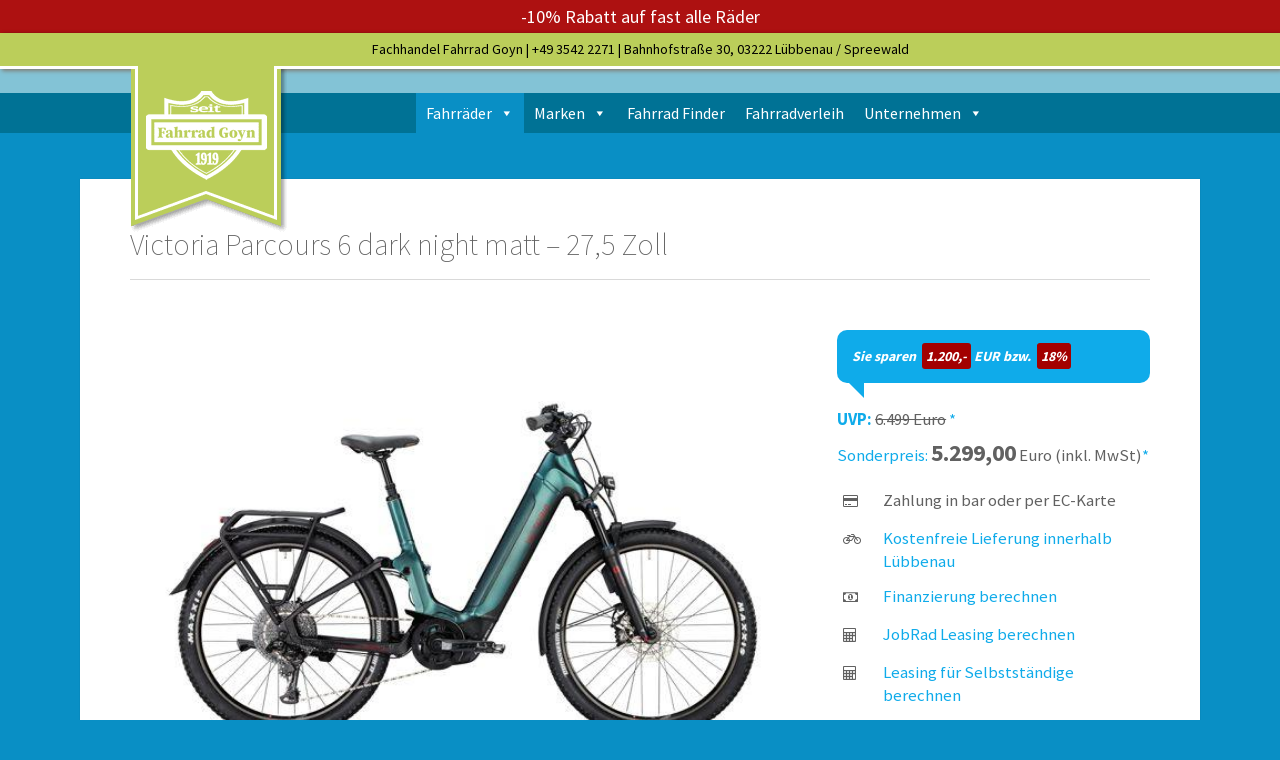

--- FILE ---
content_type: text/html; charset=UTF-8
request_url: https://www.fahrrad-goyn.de/fahrrad/victoria-parcours-6-2023-dark-night-matt-275-zoll/
body_size: 17141
content:
 



 
<!DOCTYPE html>
<html lang="de">
<head>
<meta charset="UTF-8">
<meta name="referrer" content="origin" />
<!-- <link rel="stylesheet" href="https://cdn.jsdelivr.net/npm/@fancyapps/ui@5.0/dist/fancybox.css" />
<script src="https://cdn.jsdelivr.net/npm/@fancyapps/ui@5.0/dist/fancybox.umd.js"></script>  -->

<meta name="viewport" content="width=device-width, initial-scale=1.0, maximum-scale=5.0, user-scalable=yes" />    
<!-- <link rel="preload" href="https://www.fahrrad-goyn.de/fonts/julius-sans-one-v14-latin-regular.woff2" as="font" type="font/woff2" crossorigin> -->
<link rel="preload" href="https://www.fahrrad-goyn.de/fonts/source-sans-pro-v21-latin-700.woff2" as="font" type="font/woff2" crossorigin>
<link rel="preload" href="https://www.fahrrad-goyn.de/fonts/source-sans-pro-v21-latin-regular.woff2" as="font" type="font/woff2" crossorigin>  
<title>Victoria Parcours 6 dark night matt - 27,5 Zoll</title>
<link rel="manifest" href="https://www.fahrrad-goyn.de/manifest.json">
<meta name="geo.region" content="DE-BR" />
<meta name="geo.placename" content="L&uuml;bbenau/Spreewald" />
<meta name="geo.position" content="51.86482;13.95597" />
<meta name="ICBM" content="51.86482, 13.95597" />
<meta name="google-site-verification" content="bE4Lv0OGL9t6U5ekPIlw1vJrCmUvWoA0ovYcm50yZTU" />
<meta name="msvalidate.01" content="7D81C1D67F1E69886C059DB15B33A25E" />
<meta property="og:phone_number" content="+4935422271"/>
<meta property="og:latitude" content="51.86482">
<meta property="og:longitude" content="13.95597">
<meta name="format-detection" content="telephone=no">
<link rel="image_src" href="https://www.fahrrad-goyn.de/wp-content/uploads/2019/09/peter-robert.jpg" />
                                                                                                                                          
<meta name='robots' content='index, follow, max-image-preview:large, max-snippet:-1, max-video-preview:-1' />

	<!-- This site is optimized with the Yoast SEO plugin v26.8 - https://yoast.com/product/yoast-seo-wordpress/ -->
	<meta name="description" content="Victoria Parcours 6 dark night matt - 27,5 Zoll ☝ Vollständig montiert &amp; geprüft ✓ Sofortfinanzierung ✓ Sofort lieferbar ✓ Werkstatt ✓ Probefahrt" />
	<link rel="canonical" href="https://www.fahrrad-goyn.de/fahrrad/victoria-parcours-6-2023-dark-night-matt-275-zoll/" />
	<meta property="og:locale" content="de_DE" />
	<meta property="og:type" content="article" />
	<meta property="og:title" content="Victoria Parcours 6 dark night matt - 27,5 Zoll" />
	<meta property="og:description" content="Victoria Parcours 6 dark night matt - 27,5 Zoll ☝ Vollständig montiert &amp; geprüft ✓ Sofortfinanzierung ✓ Sofort lieferbar ✓ Werkstatt ✓ Probefahrt" />
	<meta property="og:url" content="https://www.fahrrad-goyn.de/fahrrad/victoria-parcours-6-2023-dark-night-matt-275-zoll/" />
	<meta property="og:site_name" content="Fahrrad Goyn" />
	<meta property="article:modified_time" content="2025-06-03T14:24:31+00:00" />
	<meta property="og:image" content="https://www.fahrrad-goyn.de/wp-content/uploads/2023/07/Victoria_Parcours_6_2023_dark_night_matt.jpg" />
	<meta property="og:image:width" content="600" />
	<meta property="og:image:height" content="400" />
	<meta property="og:image:type" content="image/jpeg" />
	<meta name="twitter:card" content="summary_large_image" />
	<!-- / Yoast SEO plugin. -->


<style id='wp-img-auto-sizes-contain-inline-css' type='text/css'>
img:is([sizes=auto i],[sizes^="auto," i]){contain-intrinsic-size:3000px 1500px}
/*# sourceURL=wp-img-auto-sizes-contain-inline-css */
</style>
<style id='wp-block-library-inline-css' type='text/css'>
:root{--wp-block-synced-color:#7a00df;--wp-block-synced-color--rgb:122,0,223;--wp-bound-block-color:var(--wp-block-synced-color);--wp-editor-canvas-background:#ddd;--wp-admin-theme-color:#007cba;--wp-admin-theme-color--rgb:0,124,186;--wp-admin-theme-color-darker-10:#006ba1;--wp-admin-theme-color-darker-10--rgb:0,107,160.5;--wp-admin-theme-color-darker-20:#005a87;--wp-admin-theme-color-darker-20--rgb:0,90,135;--wp-admin-border-width-focus:2px}@media (min-resolution:192dpi){:root{--wp-admin-border-width-focus:1.5px}}.wp-element-button{cursor:pointer}:root .has-very-light-gray-background-color{background-color:#eee}:root .has-very-dark-gray-background-color{background-color:#313131}:root .has-very-light-gray-color{color:#eee}:root .has-very-dark-gray-color{color:#313131}:root .has-vivid-green-cyan-to-vivid-cyan-blue-gradient-background{background:linear-gradient(135deg,#00d084,#0693e3)}:root .has-purple-crush-gradient-background{background:linear-gradient(135deg,#34e2e4,#4721fb 50%,#ab1dfe)}:root .has-hazy-dawn-gradient-background{background:linear-gradient(135deg,#faaca8,#dad0ec)}:root .has-subdued-olive-gradient-background{background:linear-gradient(135deg,#fafae1,#67a671)}:root .has-atomic-cream-gradient-background{background:linear-gradient(135deg,#fdd79a,#004a59)}:root .has-nightshade-gradient-background{background:linear-gradient(135deg,#330968,#31cdcf)}:root .has-midnight-gradient-background{background:linear-gradient(135deg,#020381,#2874fc)}:root{--wp--preset--font-size--normal:16px;--wp--preset--font-size--huge:42px}.has-regular-font-size{font-size:1em}.has-larger-font-size{font-size:2.625em}.has-normal-font-size{font-size:var(--wp--preset--font-size--normal)}.has-huge-font-size{font-size:var(--wp--preset--font-size--huge)}.has-text-align-center{text-align:center}.has-text-align-left{text-align:left}.has-text-align-right{text-align:right}.has-fit-text{white-space:nowrap!important}#end-resizable-editor-section{display:none}.aligncenter{clear:both}.items-justified-left{justify-content:flex-start}.items-justified-center{justify-content:center}.items-justified-right{justify-content:flex-end}.items-justified-space-between{justify-content:space-between}.screen-reader-text{border:0;clip-path:inset(50%);height:1px;margin:-1px;overflow:hidden;padding:0;position:absolute;width:1px;word-wrap:normal!important}.screen-reader-text:focus{background-color:#ddd;clip-path:none;color:#444;display:block;font-size:1em;height:auto;left:5px;line-height:normal;padding:15px 23px 14px;text-decoration:none;top:5px;width:auto;z-index:100000}html :where(.has-border-color){border-style:solid}html :where([style*=border-top-color]){border-top-style:solid}html :where([style*=border-right-color]){border-right-style:solid}html :where([style*=border-bottom-color]){border-bottom-style:solid}html :where([style*=border-left-color]){border-left-style:solid}html :where([style*=border-width]){border-style:solid}html :where([style*=border-top-width]){border-top-style:solid}html :where([style*=border-right-width]){border-right-style:solid}html :where([style*=border-bottom-width]){border-bottom-style:solid}html :where([style*=border-left-width]){border-left-style:solid}html :where(img[class*=wp-image-]){height:auto;max-width:100%}:where(figure){margin:0 0 1em}html :where(.is-position-sticky){--wp-admin--admin-bar--position-offset:var(--wp-admin--admin-bar--height,0px)}@media screen and (max-width:600px){html :where(.is-position-sticky){--wp-admin--admin-bar--position-offset:0px}}

/*# sourceURL=wp-block-library-inline-css */
</style><style id='global-styles-inline-css' type='text/css'>
:root{--wp--preset--aspect-ratio--square: 1;--wp--preset--aspect-ratio--4-3: 4/3;--wp--preset--aspect-ratio--3-4: 3/4;--wp--preset--aspect-ratio--3-2: 3/2;--wp--preset--aspect-ratio--2-3: 2/3;--wp--preset--aspect-ratio--16-9: 16/9;--wp--preset--aspect-ratio--9-16: 9/16;--wp--preset--color--black: #000000;--wp--preset--color--cyan-bluish-gray: #abb8c3;--wp--preset--color--white: #ffffff;--wp--preset--color--pale-pink: #f78da7;--wp--preset--color--vivid-red: #cf2e2e;--wp--preset--color--luminous-vivid-orange: #ff6900;--wp--preset--color--luminous-vivid-amber: #fcb900;--wp--preset--color--light-green-cyan: #7bdcb5;--wp--preset--color--vivid-green-cyan: #00d084;--wp--preset--color--pale-cyan-blue: #8ed1fc;--wp--preset--color--vivid-cyan-blue: #0693e3;--wp--preset--color--vivid-purple: #9b51e0;--wp--preset--gradient--vivid-cyan-blue-to-vivid-purple: linear-gradient(135deg,rgb(6,147,227) 0%,rgb(155,81,224) 100%);--wp--preset--gradient--light-green-cyan-to-vivid-green-cyan: linear-gradient(135deg,rgb(122,220,180) 0%,rgb(0,208,130) 100%);--wp--preset--gradient--luminous-vivid-amber-to-luminous-vivid-orange: linear-gradient(135deg,rgb(252,185,0) 0%,rgb(255,105,0) 100%);--wp--preset--gradient--luminous-vivid-orange-to-vivid-red: linear-gradient(135deg,rgb(255,105,0) 0%,rgb(207,46,46) 100%);--wp--preset--gradient--very-light-gray-to-cyan-bluish-gray: linear-gradient(135deg,rgb(238,238,238) 0%,rgb(169,184,195) 100%);--wp--preset--gradient--cool-to-warm-spectrum: linear-gradient(135deg,rgb(74,234,220) 0%,rgb(151,120,209) 20%,rgb(207,42,186) 40%,rgb(238,44,130) 60%,rgb(251,105,98) 80%,rgb(254,248,76) 100%);--wp--preset--gradient--blush-light-purple: linear-gradient(135deg,rgb(255,206,236) 0%,rgb(152,150,240) 100%);--wp--preset--gradient--blush-bordeaux: linear-gradient(135deg,rgb(254,205,165) 0%,rgb(254,45,45) 50%,rgb(107,0,62) 100%);--wp--preset--gradient--luminous-dusk: linear-gradient(135deg,rgb(255,203,112) 0%,rgb(199,81,192) 50%,rgb(65,88,208) 100%);--wp--preset--gradient--pale-ocean: linear-gradient(135deg,rgb(255,245,203) 0%,rgb(182,227,212) 50%,rgb(51,167,181) 100%);--wp--preset--gradient--electric-grass: linear-gradient(135deg,rgb(202,248,128) 0%,rgb(113,206,126) 100%);--wp--preset--gradient--midnight: linear-gradient(135deg,rgb(2,3,129) 0%,rgb(40,116,252) 100%);--wp--preset--font-size--small: 13px;--wp--preset--font-size--medium: 20px;--wp--preset--font-size--large: 36px;--wp--preset--font-size--x-large: 42px;--wp--preset--spacing--20: 0.44rem;--wp--preset--spacing--30: 0.67rem;--wp--preset--spacing--40: 1rem;--wp--preset--spacing--50: 1.5rem;--wp--preset--spacing--60: 2.25rem;--wp--preset--spacing--70: 3.38rem;--wp--preset--spacing--80: 5.06rem;--wp--preset--shadow--natural: 6px 6px 9px rgba(0, 0, 0, 0.2);--wp--preset--shadow--deep: 12px 12px 50px rgba(0, 0, 0, 0.4);--wp--preset--shadow--sharp: 6px 6px 0px rgba(0, 0, 0, 0.2);--wp--preset--shadow--outlined: 6px 6px 0px -3px rgb(255, 255, 255), 6px 6px rgb(0, 0, 0);--wp--preset--shadow--crisp: 6px 6px 0px rgb(0, 0, 0);}:where(.is-layout-flex){gap: 0.5em;}:where(.is-layout-grid){gap: 0.5em;}body .is-layout-flex{display: flex;}.is-layout-flex{flex-wrap: wrap;align-items: center;}.is-layout-flex > :is(*, div){margin: 0;}body .is-layout-grid{display: grid;}.is-layout-grid > :is(*, div){margin: 0;}:where(.wp-block-columns.is-layout-flex){gap: 2em;}:where(.wp-block-columns.is-layout-grid){gap: 2em;}:where(.wp-block-post-template.is-layout-flex){gap: 1.25em;}:where(.wp-block-post-template.is-layout-grid){gap: 1.25em;}.has-black-color{color: var(--wp--preset--color--black) !important;}.has-cyan-bluish-gray-color{color: var(--wp--preset--color--cyan-bluish-gray) !important;}.has-white-color{color: var(--wp--preset--color--white) !important;}.has-pale-pink-color{color: var(--wp--preset--color--pale-pink) !important;}.has-vivid-red-color{color: var(--wp--preset--color--vivid-red) !important;}.has-luminous-vivid-orange-color{color: var(--wp--preset--color--luminous-vivid-orange) !important;}.has-luminous-vivid-amber-color{color: var(--wp--preset--color--luminous-vivid-amber) !important;}.has-light-green-cyan-color{color: var(--wp--preset--color--light-green-cyan) !important;}.has-vivid-green-cyan-color{color: var(--wp--preset--color--vivid-green-cyan) !important;}.has-pale-cyan-blue-color{color: var(--wp--preset--color--pale-cyan-blue) !important;}.has-vivid-cyan-blue-color{color: var(--wp--preset--color--vivid-cyan-blue) !important;}.has-vivid-purple-color{color: var(--wp--preset--color--vivid-purple) !important;}.has-black-background-color{background-color: var(--wp--preset--color--black) !important;}.has-cyan-bluish-gray-background-color{background-color: var(--wp--preset--color--cyan-bluish-gray) !important;}.has-white-background-color{background-color: var(--wp--preset--color--white) !important;}.has-pale-pink-background-color{background-color: var(--wp--preset--color--pale-pink) !important;}.has-vivid-red-background-color{background-color: var(--wp--preset--color--vivid-red) !important;}.has-luminous-vivid-orange-background-color{background-color: var(--wp--preset--color--luminous-vivid-orange) !important;}.has-luminous-vivid-amber-background-color{background-color: var(--wp--preset--color--luminous-vivid-amber) !important;}.has-light-green-cyan-background-color{background-color: var(--wp--preset--color--light-green-cyan) !important;}.has-vivid-green-cyan-background-color{background-color: var(--wp--preset--color--vivid-green-cyan) !important;}.has-pale-cyan-blue-background-color{background-color: var(--wp--preset--color--pale-cyan-blue) !important;}.has-vivid-cyan-blue-background-color{background-color: var(--wp--preset--color--vivid-cyan-blue) !important;}.has-vivid-purple-background-color{background-color: var(--wp--preset--color--vivid-purple) !important;}.has-black-border-color{border-color: var(--wp--preset--color--black) !important;}.has-cyan-bluish-gray-border-color{border-color: var(--wp--preset--color--cyan-bluish-gray) !important;}.has-white-border-color{border-color: var(--wp--preset--color--white) !important;}.has-pale-pink-border-color{border-color: var(--wp--preset--color--pale-pink) !important;}.has-vivid-red-border-color{border-color: var(--wp--preset--color--vivid-red) !important;}.has-luminous-vivid-orange-border-color{border-color: var(--wp--preset--color--luminous-vivid-orange) !important;}.has-luminous-vivid-amber-border-color{border-color: var(--wp--preset--color--luminous-vivid-amber) !important;}.has-light-green-cyan-border-color{border-color: var(--wp--preset--color--light-green-cyan) !important;}.has-vivid-green-cyan-border-color{border-color: var(--wp--preset--color--vivid-green-cyan) !important;}.has-pale-cyan-blue-border-color{border-color: var(--wp--preset--color--pale-cyan-blue) !important;}.has-vivid-cyan-blue-border-color{border-color: var(--wp--preset--color--vivid-cyan-blue) !important;}.has-vivid-purple-border-color{border-color: var(--wp--preset--color--vivid-purple) !important;}.has-vivid-cyan-blue-to-vivid-purple-gradient-background{background: var(--wp--preset--gradient--vivid-cyan-blue-to-vivid-purple) !important;}.has-light-green-cyan-to-vivid-green-cyan-gradient-background{background: var(--wp--preset--gradient--light-green-cyan-to-vivid-green-cyan) !important;}.has-luminous-vivid-amber-to-luminous-vivid-orange-gradient-background{background: var(--wp--preset--gradient--luminous-vivid-amber-to-luminous-vivid-orange) !important;}.has-luminous-vivid-orange-to-vivid-red-gradient-background{background: var(--wp--preset--gradient--luminous-vivid-orange-to-vivid-red) !important;}.has-very-light-gray-to-cyan-bluish-gray-gradient-background{background: var(--wp--preset--gradient--very-light-gray-to-cyan-bluish-gray) !important;}.has-cool-to-warm-spectrum-gradient-background{background: var(--wp--preset--gradient--cool-to-warm-spectrum) !important;}.has-blush-light-purple-gradient-background{background: var(--wp--preset--gradient--blush-light-purple) !important;}.has-blush-bordeaux-gradient-background{background: var(--wp--preset--gradient--blush-bordeaux) !important;}.has-luminous-dusk-gradient-background{background: var(--wp--preset--gradient--luminous-dusk) !important;}.has-pale-ocean-gradient-background{background: var(--wp--preset--gradient--pale-ocean) !important;}.has-electric-grass-gradient-background{background: var(--wp--preset--gradient--electric-grass) !important;}.has-midnight-gradient-background{background: var(--wp--preset--gradient--midnight) !important;}.has-small-font-size{font-size: var(--wp--preset--font-size--small) !important;}.has-medium-font-size{font-size: var(--wp--preset--font-size--medium) !important;}.has-large-font-size{font-size: var(--wp--preset--font-size--large) !important;}.has-x-large-font-size{font-size: var(--wp--preset--font-size--x-large) !important;}
/*# sourceURL=global-styles-inline-css */
</style>

<style id='classic-theme-styles-inline-css' type='text/css'>
/*! This file is auto-generated */
.wp-block-button__link{color:#fff;background-color:#32373c;border-radius:9999px;box-shadow:none;text-decoration:none;padding:calc(.667em + 2px) calc(1.333em + 2px);font-size:1.125em}.wp-block-file__button{background:#32373c;color:#fff;text-decoration:none}
/*# sourceURL=/wp-includes/css/classic-themes.min.css */
</style>
<link rel='stylesheet' id='symple_shortcode_styles-css' href='https://www.fahrrad-goyn.de/wp-content/plugins/symple-shortcodes/includes/css/symple_shortcodes_styles.css' type='text/css' media='all' />
<link rel='stylesheet' id='wp-postratings-css' href='https://www.fahrrad-goyn.de/wp-content/plugins/wp-postratings/css/postratings-css.css' type='text/css' media='all' />
<link rel='stylesheet' id='cmplz-general-css' href='https://www.fahrrad-goyn.de/wp-content/plugins/complianz-gdpr/assets/css/cookieblocker.min.css' type='text/css' media='all' />
<link rel='stylesheet' id='megamenu-css' href='https://www.fahrrad-goyn.de/wp-content/uploads/maxmegamenu/style.css' type='text/css' media='all' />
<link rel='stylesheet' id='dashicons-css' href='https://www.fahrrad-goyn.de/wp-includes/css/dashicons.min.css' type='text/css' media='all' />
<link rel='stylesheet' id='style-css' href='https://www.fahrrad-goyn.de/wp-content/themes/premium/style.css' type='text/css' media='all' />
<link rel='stylesheet' id='responsive-css' href='https://www.fahrrad-goyn.de/wp-content/themes/premium/style/css/media-queries.css' type='text/css' media='all' />
<link rel='stylesheet' id='fancybox-css' href='https://www.fahrrad-goyn.de/wp-content/themes/premium/style/js/fancybox/jquery.fancybox.css' type='text/css' media='all' />
<link rel='stylesheet' id='fancybox-buttons-css' href='https://www.fahrrad-goyn.de/wp-content/themes/premium/style/js/fancybox/helpers/jquery.fancybox-buttons0ff5.css' type='text/css' media='all' />
<link rel='stylesheet' id='fancybox-thumbs-css' href='https://www.fahrrad-goyn.de/wp-content/themes/premium/style/js/fancybox/helpers/jquery.fancybox-thumbs0ff5.css' type='text/css' media='all' />
<link rel='stylesheet' id='sticky-css' href='https://www.fahrrad-goyn.de/wp-content/themes/premium/style/css/sticky.full.css' type='text/css' media='all' />
<link rel='stylesheet' id='awesome-css' href='https://www.fahrrad-goyn.de/wp-content/themes/premium/style/font-awesome/css/font-awesome.min.css' type='text/css' media='all' />
<link rel='stylesheet' id='heropro-slider-style-css' href='https://www.fahrrad-goyn.de/wp-content/themes/premium/style/css/slider-styles.css' type='text/css' media='all' />
<script type="text/javascript" src="https://www.fahrrad-goyn.de/wp-content/cache/wpo-minify/1768858011/assets/wpo-minify-header-7b4d0e41.min.js" id="wpo_min-header-0-js"></script>
<script type="text/javascript">
	jQuery(document).ready(function($){
		var select = $('a[href$=".bmp"],a[href$=".gif"],a[href$=".jpg"],a[href$=".jpeg"],a[href$=".png"],a[href$=".BMP"],a[href$=".GIF"],a[href$=".JPG"],a[href$=".JPEG"],a[href$=".PNG"]');
		//select.attr('rel', 'fancybox');
        select.attr('class', 'fancybox-media');  
		//select.fancybox();
        //var selectImg = $('.attachment-thumbnail');  
        //selectImg.attr('class', 'fancyboxclass');      
        //selectImg.fancybox();  
	});
</script>
			<style>.cmplz-hidden {
					display: none !important;
				}</style><link rel="icon" href="https://www.fahrrad-goyn.de/wp-content/uploads/2025/11/cropped-favicon-32x32.png" sizes="32x32" />
<link rel="icon" href="https://www.fahrrad-goyn.de/wp-content/uploads/2025/11/cropped-favicon-192x192.png" sizes="192x192" />
<link rel="apple-touch-icon" href="https://www.fahrrad-goyn.de/wp-content/uploads/2025/11/cropped-favicon-180x180.png" />
<meta name="msapplication-TileImage" content="https://www.fahrrad-goyn.de/wp-content/uploads/2025/11/cropped-favicon-270x270.png" />
<style type="text/css">/** Mega Menu CSS: fs **/</style>
<link rel="apple-touch-icon-precomposed" href="https://www.fahrrad-goyn.de/touch-icon-iphone.png" />
<link rel="apple-touch-icon" sizes="72x72" href="https://www.fahrrad-goyn.de/touch-icon-ipad.png" />
<link rel="apple-touch-icon" sizes="114x114" href="https://www.fahrrad-goyn.de/touch-icon-iphone-retina.png" />
<link rel="apple-touch-icon" sizes="144x144" href="https://www.fahrrad-goyn.de/touch-icon-ipad-retina.png" />
<link rel="apple-touch-icon-precomposed" href="https://www.fahrrad-goyn.de/touch-icon-ipad.png" />
<link rel="shortcut icon" href="https://www.fahrrad-goyn.de/favicon.ico" />
<link rel="icon" href="https://www.fahrrad-goyn.de/icon-1000x1000.png" type="image/png">	
<meta name="apple-mobile-web-app-title" content="Fahrrad Goyn"> 
      
<script>
document.addEventListener("DOMContentLoaded", function() {
    if (window.location.hash === "#ausverkauft") {
        const message = document.createElement("div");
        message.innerHTML = `
            <div style="
                padding: 15px; 
                background-color: #ffe0e0; 
                color: #900; 
                border-radius: 5px; 
                margin: 20px 0;
                font-weight: bold;
                text-align: center;
            ">
                Dieses Produkt ist leider ausverkauft. Wir haben hier aber weitere Produkte zur Ihrer Anfrage.
            </div>
        `;

        // Erstes H1 auf der Seite suchen
        const h1 = document.querySelector("h1");
        if (h1) {
            // Nachricht direkt vor dem H1 einfügen
            h1.parentNode.insertBefore(message, h1);
        } else {
            // Fallback: Nachricht oben im Body einfügen
            document.body.prepend(message);
        }
    }
});
</script>
</head>
<body data-cmplz=1 class="wp-singular fahrrad-template-default single single-fahrrad postid-9266 wp-theme-premium full-layout mega-menu-header-menu" >
<!-- Begin Body Wrapper -->
<div class="body-wrapper"> 
  <!-- Begin Top Wrapper -->
  <div class="top-wrapper">
   <div data-nosnippet class="rabatte">-10% Rabatt auf fast alle Räder</div>
     <div id="firstnavigation"><div class="handon" data-href="https://www.fahrrad-goyn.de/">
    <div data-nosnippet class="mail">Fachhandel Fahrrad Goyn  |  <a href=tel:+4935422271>+49 3542 2271</a>  |  Bahnhofstraße 30, 03222 Lübbenau / Spreewald</div>                                                   
    </div></div>                                                  
   <!-- Begin Menu -->
    <div id="top_menue">
    <span>
<nav id="menu" class="menu">
    <div id="mega-menu-wrap-header_menu" class="mega-menu-wrap"><div class="mega-menu-toggle"><div class="mega-toggle-blocks-left"></div><div class="mega-toggle-blocks-center"></div><div class="mega-toggle-blocks-right"><div class='mega-toggle-block mega-menu-toggle-block mega-toggle-block-1' id='mega-toggle-block-1' tabindex='0'><span class='mega-toggle-label' role='button' aria-expanded='false'><span class='mega-toggle-label-closed'>MENU</span><span class='mega-toggle-label-open'>MENU</span></span></div></div></div><ul id="mega-menu-header_menu" class="mega-menu max-mega-menu mega-menu-horizontal mega-no-js" data-event="hover_intent" data-effect="disabled" data-effect-speed="200" data-effect-mobile="disabled" data-effect-speed-mobile="0" data-mobile-force-width="false" data-second-click="close" data-document-click="collapse" data-vertical-behaviour="standard" data-breakpoint="600" data-unbind="true" data-mobile-state="collapse_all" data-mobile-direction="vertical" data-hover-intent-timeout="300" data-hover-intent-interval="100"><li class="mega-more_link_pic mega-menu-item mega-menu-item-type-custom mega-menu-item-object-custom mega-menu-item-has-children mega-menu-megamenu mega-align-bottom-left mega-menu-megamenu mega-menu-item-1181" id="mega-menu-item-1181"><a title="Fahrräder" class="mega-menu-link" aria-expanded="false" tabindex="0">Fahrräder<span class="mega-indicator" aria-hidden="true"></span></a>
<ul class="mega-sub-menu">
<li class="mega-dj2 mega-menu-item mega-menu-item-type-custom mega-menu-item-object-custom mega-has-icon mega-icon-left mega-menu-column-standard mega-menu-columns-1-of-2 mega-menu-item-1467" style="--columns:2; --span:1" id="mega-menu-item-1467"><a title="MTB zum Kaufen" class="dashicons-arrow-right mega-menu-link" href="https://www.fahrrad-goyn.de/mountainbike/">Mountainbikes</a></li><li class="mega-dj2 mega-menu-item mega-menu-item-type-custom mega-menu-item-object-custom mega-has-icon mega-icon-left mega-menu-column-standard mega-menu-columns-1-of-2 mega-menu-item-2799" style="--columns:2; --span:1" id="mega-menu-item-2799"><a class="dashicons-arrow-right mega-menu-link" href="https://www.fahrrad-goyn.de/sale/">% SALE</a></li><li class="mega-dj2 mega-menu-item mega-menu-item-type-custom mega-menu-item-object-custom mega-has-icon mega-icon-left mega-menu-column-standard mega-menu-columns-1-of-2 mega-menu-clear mega-menu-item-1468" style="--columns:2; --span:1" id="mega-menu-item-1468"><a title="Pedelecs und E-Bikes kaufen" class="dashicons-arrow-right mega-menu-link" href="https://www.fahrrad-goyn.de/e-bike/">E-Bikes</a></li><li class="mega-dj2 mega-menu-item mega-menu-item-type-custom mega-menu-item-object-custom mega-has-icon mega-icon-left mega-menu-column-standard mega-menu-columns-1-of-2 mega-menu-item-1465" style="--columns:2; --span:1" id="mega-menu-item-1465"><a title="Crossräder kaufen" class="dashicons-arrow-right mega-menu-link" href="https://www.fahrrad-goyn.de/crossbike/">Crossbikes</a></li><li class="mega-dj2 mega-menu-item mega-menu-item-type-custom mega-menu-item-object-custom mega-has-icon mega-icon-left mega-menu-column-standard mega-menu-columns-1-of-2 mega-menu-clear mega-menu-item-1469" style="--columns:2; --span:1" id="mega-menu-item-1469"><a title="ATB&#8217;s zum Kaufen" class="dashicons-arrow-right mega-menu-link" href="https://www.fahrrad-goyn.de/trekkingrad/">Trekkingräder</a></li><li class="mega-dj2 mega-menu-item mega-menu-item-type-custom mega-menu-item-object-custom mega-has-icon mega-icon-left mega-menu-column-standard mega-menu-columns-1-of-2 mega-menu-item-1715" style="--columns:2; --span:1" id="mega-menu-item-1715"><a title="Kinder und Jugendräder kaufen" class="dashicons-arrow-right mega-menu-link" href="https://www.fahrrad-goyn.de/kinder-fahrrad/">Kinderfahrräder</a></li><li class="mega-menu-item mega-menu-item-type-custom mega-menu-item-object-custom mega-has-icon mega-icon-left mega-menu-column-standard mega-menu-columns-1-of-2 mega-menu-clear mega-menu-item-2801" style="--columns:2; --span:1" id="mega-menu-item-2801"><a class="dashicons-arrow-right mega-menu-link" href="https://www.fahrrad-goyn.de/citybike/">Citybikes</a></li><li class="mega-menu-item mega-menu-item-type-custom mega-menu-item-object-custom mega-has-icon mega-icon-left mega-menu-column-standard mega-menu-columns-1-of-2 mega-menu-item-7219" style="--columns:2; --span:1" id="mega-menu-item-7219"><a class="dashicons-arrow-right mega-menu-link" href="https://www.fahrrad-goyn.de/cargo-bikes/">e-Lastenräder</a></li><li class="mega-menu-item mega-menu-item-type-taxonomy mega-menu-item-object-category mega-has-icon mega-icon-left mega-menu-column-standard mega-menu-columns-1-of-2 mega-menu-clear mega-menu-item-11701" style="--columns:2; --span:1" id="mega-menu-item-11701"><a title="dj2" class="dashicons-arrow-right mega-menu-link" href="https://www.fahrrad-goyn.de/gravel/">Gravelbikes</a></li><li class="mega-menu-item mega-menu-item-type-custom mega-menu-item-object-custom mega-has-icon mega-icon-left mega-menu-column-standard mega-menu-columns-1-of-2 mega-menu-item-8726" style="--columns:2; --span:1" id="mega-menu-item-8726"><a class="dashicons-arrow-right mega-menu-link" href="https://www.fahrrad-goyn.de/kompaktrad/">Kompakträder</a></li><li class="mega-dj2 mega-menu-item mega-menu-item-type-custom mega-menu-item-object-custom mega-has-icon mega-icon-left mega-menu-column-standard mega-menu-columns-1-of-2 mega-menu-clear mega-menu-item-3021" style="--columns:2; --span:1" id="mega-menu-item-3021"><a title="Coole Bikes mit starken Designs" class="dashicons-arrow-right mega-menu-link" href="https://www.fahrrad-goyn.de/urban-bikes/">Urban Bikes</a></li><li class="mega-menu-item mega-menu-item-type-custom mega-menu-item-object-custom mega-has-icon mega-icon-left mega-menu-column-standard mega-menu-columns-1-of-2 mega-menu-item-8690" style="--columns:2; --span:1" id="mega-menu-item-8690"><a class="dashicons-arrow-right mega-menu-link" href="https://www.fahrrad-goyn.de/lernrad/">Lernräder</a></li><li class="mega-dj2 mega-menu-item mega-menu-item-type-custom mega-menu-item-object-custom mega-has-icon mega-icon-left mega-menu-column-standard mega-menu-columns-1-of-2 mega-menu-clear mega-menu-item-1745" style="--columns:2; --span:1" id="mega-menu-item-1745"><a title="Gebrauchte Fahrräder kaufen" class="dashicons-arrow-right mega-menu-link" href="https://www.fahrrad-goyn.de/gebrauchte-fahrraeder/">Gebrauchte Fahrräder</a></li></ul>
</li><li class="mega-more_link_pic mega-menu-item mega-menu-item-type-custom mega-menu-item-object-custom mega-menu-item-has-children mega-menu-megamenu mega-align-bottom-left mega-menu-megamenu mega-menu-item-1463" id="mega-menu-item-1463"><a title="Fahrradmarken im Angebot" class="mega-menu-link" aria-expanded="false" tabindex="0">Marken<span class="mega-indicator" aria-hidden="true"></span></a>
<ul class="mega-sub-menu">
<li class="mega-dj2 mega-menu-item mega-menu-item-type-custom mega-menu-item-object-custom mega-has-icon mega-icon-left mega-menu-column-standard mega-menu-columns-1-of-3 mega-menu-item-986" style="--columns:3; --span:1" id="mega-menu-item-986"><a title="Cube Räder kaufen" class="dashicons-arrow-right mega-menu-link" href="https://www.fahrrad-goyn.de/cube/">Cube Bikes</a></li><li class="mega-dj2 mega-menu-item mega-menu-item-type-custom mega-menu-item-object-custom mega-has-icon mega-icon-left mega-menu-column-standard mega-menu-columns-1-of-3 mega-menu-item-987" style="--columns:3; --span:1" id="mega-menu-item-987"><a title="Stevens Räder kaufen" class="dashicons-arrow-right mega-menu-link" href="https://www.fahrrad-goyn.de/stevens/">Stevens Bikes</a></li><li class="mega-dj2 mega-menu-item mega-menu-item-type-custom mega-menu-item-object-custom mega-has-icon mega-icon-left mega-menu-column-standard mega-menu-columns-1-of-3 mega-menu-item-991" style="--columns:3; --span:1" id="mega-menu-item-991"><a title="Victoria Fahrräder von Hartje kaufen" class="dashicons-arrow-right mega-menu-link" href="https://www.fahrrad-goyn.de/victoria/">Victoria</a></li><li class="mega-menu-item mega-menu-item-type-custom mega-menu-item-object-custom mega-has-icon mega-icon-left mega-menu-column-standard mega-menu-columns-1-of-3 mega-menu-clear mega-menu-item-8275" style="--columns:3; --span:1" id="mega-menu-item-8275"><a class="dashicons-arrow-right mega-menu-link" href="https://www.fahrrad-goyn.de/qio-eins/">Qio EINS</a></li><li class="mega-menu-item mega-menu-item-type-custom mega-menu-item-object-custom mega-has-icon mega-icon-left mega-menu-column-standard mega-menu-columns-1-of-3 mega-menu-item-8722" style="--columns:3; --span:1" id="mega-menu-item-8722"><a class="dashicons-arrow-right mega-menu-link" href="https://www.fahrrad-goyn.de/isy/">i:SY</a></li><li class="mega-menu-item mega-menu-item-type-custom mega-menu-item-object-custom mega-has-icon mega-icon-left mega-menu-column-standard mega-menu-columns-1-of-3 mega-menu-item-7443" style="--columns:3; --span:1" id="mega-menu-item-7443"><a class="dashicons-arrow-right mega-menu-link" href="https://www.fahrrad-goyn.de/nicolai-bikes/">HNF NICOLAI</a></li><li class="mega-menu-item mega-menu-item-type-custom mega-menu-item-object-custom mega-has-icon mega-icon-left mega-menu-column-standard mega-menu-columns-1-of-3 mega-menu-clear mega-menu-item-7789" style="--columns:3; --span:1" id="mega-menu-item-7789"><a class="dashicons-arrow-right mega-menu-link" href="https://www.fahrrad-goyn.de/addbike/">ADDBike</a></li><li class="mega-dj2 mega-menu-item mega-menu-item-type-custom mega-menu-item-object-custom mega-has-icon mega-icon-left mega-menu-column-standard mega-menu-columns-1-of-3 mega-menu-item-1121" style="--columns:3; --span:1" id="mega-menu-item-1121"><a title="Puky Fahrräder und Laufräder kaufen" class="dashicons-arrow-right mega-menu-link" href="https://www.fahrrad-goyn.de/puky/">Puky</a></li><li class="mega-menu-item mega-menu-item-type-custom mega-menu-item-object-custom mega-has-icon mega-icon-left mega-menu-column-standard mega-menu-columns-1-of-3 mega-menu-item-4644" style="--columns:3; --span:1" id="mega-menu-item-4644"><a class="dashicons-arrow-right mega-menu-link" href="https://www.fahrrad-goyn.de/bbf/">BBF</a></li><li class="mega-dj2 mega-menu-item mega-menu-item-type-custom mega-menu-item-object-custom mega-has-icon mega-icon-left mega-menu-column-standard mega-menu-columns-1-of-3 mega-menu-clear mega-menu-item-1777" style="--columns:3; --span:1" id="mega-menu-item-1777"><a title="Citybike &#038; Tourenräder &#8211; Excelsior Fahrrad von Hartje kaufen" class="dashicons-arrow-right mega-menu-link" href="https://www.fahrrad-goyn.de/excelsior/">Excelsior</a></li><li class="mega-menu-item mega-menu-item-type-custom mega-menu-item-object-custom mega-has-icon mega-icon-left mega-menu-column-standard mega-menu-columns-1-of-3 mega-menu-item-8694" style="--columns:3; --span:1" id="mega-menu-item-8694"><a class="dashicons-arrow-right mega-menu-link" href="https://www.fahrrad-goyn.de/kessel/">Kessel</a></li><li class="mega-dj2 mega-menu-item mega-menu-item-type-custom mega-menu-item-object-custom mega-has-icon mega-icon-left mega-menu-column-standard mega-menu-columns-1-of-3 mega-menu-item-1016" style="--columns:3; --span:1" id="mega-menu-item-1016"><a title="Noxon &#8211; Hartje Räder kaufen" class="dashicons-arrow-right mega-menu-link" href="https://www.fahrrad-goyn.de/noxon/">Noxon</a></li><li class="mega-menu-item mega-menu-item-type-custom mega-menu-item-object-custom mega-has-icon mega-icon-left mega-menu-column-standard mega-menu-columns-1-of-3 mega-menu-clear mega-menu-item-3244" style="--columns:3; --span:1" id="mega-menu-item-3244"><a class="dashicons-arrow-right mega-menu-link" href="https://www.fahrrad-goyn.de/hartje/">Hartje</a></li><li class="mega-menu-item mega-menu-item-type-taxonomy mega-menu-item-object-category mega-has-icon mega-icon-left mega-menu-column-standard mega-menu-columns-1-of-3 mega-menu-item-11357" style="--columns:3; --span:1" id="mega-menu-item-11357"><a class="dashicons-arrow-right mega-menu-link" href="https://www.fahrrad-goyn.de/vanraam/">vanRaam</a></li><li class="mega-menu-item mega-menu-item-type-taxonomy mega-menu-item-object-category mega-has-icon mega-icon-left mega-menu-column-standard mega-menu-columns-1-of-3 mega-menu-item-11748" style="--columns:3; --span:1" id="mega-menu-item-11748"><a class="dashicons-arrow-right mega-menu-link" href="https://www.fahrrad-goyn.de/brennabor/">Brennabor</a></li><li class="mega-menu-item mega-menu-item-type-taxonomy mega-menu-item-object-category mega-has-icon mega-icon-left mega-menu-column-standard mega-menu-columns-1-of-3 mega-menu-clear mega-menu-item-11787" style="--columns:3; --span:1" id="mega-menu-item-11787"><a class="dashicons-arrow-right mega-menu-link" href="https://www.fahrrad-goyn.de/grecos/">Grecos</a></li></ul>
</li><li class="mega-menu-item mega-menu-item-type-custom mega-menu-item-object-custom mega-align-bottom-left mega-menu-flyout mega-menu-item-2802" id="mega-menu-item-2802"><a title="Alle Bikes in der Übersicht" class="mega-menu-link" href="https://www.fahrrad-goyn.de/fahrraeder/" tabindex="0">Fahrrad Finder</a></li><li class="mega-menu-item mega-menu-item-type-post_type mega-menu-item-object-page mega-align-bottom-left mega-menu-flyout mega-hide-arrow mega-menu-item-258" id="mega-menu-item-258"><a title="Fahrradverleih Lübbenau -Radtouren im Spreewald" class="mega-menu-link" href="https://www.fahrrad-goyn.de/fahrradverleih/" tabindex="0">Fahrradverleih</a></li><li class="mega-dj1 mega-menu-item mega-menu-item-type-custom mega-menu-item-object-custom mega-menu-item-has-children mega-align-bottom-left mega-menu-flyout mega-menu-item-260" id="mega-menu-item-260"><a class="mega-menu-link" aria-expanded="false" tabindex="0">Unternehmen<span class="mega-indicator" aria-hidden="true"></span></a>
<ul class="mega-sub-menu">
<li class="mega-dj21 mega-menu-item mega-menu-item-type-post_type mega-menu-item-object-page mega-menu-item-259" id="mega-menu-item-259"><a title="Werkstatt, Durchsicht, Ersatzteile und Service" class="mega-menu-link" href="https://www.fahrrad-goyn.de/fahrradwerkstatt/">Fahrradwerkstatt</a></li><li class="mega-menu-item mega-menu-item-type-post_type mega-menu-item-object-page mega-menu-item-4398" id="mega-menu-item-4398"><a class="mega-menu-link" href="https://www.fahrrad-goyn.de/laufraeder-einspeichen/">Laufräder einspeichen</a></li><li class="mega-menu-item mega-menu-item-type-post_type mega-menu-item-object-page mega-menu-item-4327" id="mega-menu-item-4327"><a class="mega-menu-link" href="https://www.fahrrad-goyn.de/fahrradleasing/">Fahrradleasing</a></li><li class="mega-dj21 mega-menu-item mega-menu-item-type-custom mega-menu-item-object-custom mega-menu-item-881" id="mega-menu-item-881"><a title="Wer in unserem Team Ihnen helfen kann." class="mega-menu-link" href="https://www.fahrrad-goyn.de/team/">Unser Team</a></li><li class="mega-menu-item mega-menu-item-type-post_type mega-menu-item-object-page mega-menu-item-11655" id="mega-menu-item-11655"><a class="mega-menu-link" href="https://www.fahrrad-goyn.de/about-us/">Über uns</a></li><li class="mega-dj31 mega-menu-item mega-menu-item-type-post_type mega-menu-item-object-page mega-menu-item-263" id="mega-menu-item-263"><a title="Wo wird sind. Telefon, E-Mail und Standort." class="mega-menu-link" href="https://www.fahrrad-goyn.de/kontakt/">Standort und Kontakt</a></li><li class="mega-menu-item mega-menu-item-type-post_type mega-menu-item-object-page mega-menu-item-privacy-policy mega-menu-item-4809" id="mega-menu-item-4809"><a class="mega-menu-link" href="https://www.fahrrad-goyn.de/datenschutz/">Datenschutz</a></li><li class="mega-menu-item mega-menu-item-type-post_type mega-menu-item-object-page mega-menu-item-7290" id="mega-menu-item-7290"><a class="mega-menu-link" href="https://www.fahrrad-goyn.de/cookie-richtlinie-eu/">Cookie-Richtlinie (EU)</a></li><li class="mega-dj31 mega-menu-item mega-menu-item-type-post_type mega-menu-item-object-page mega-menu-item-264" id="mega-menu-item-264"><a title="Datenschutz und Impressum" class="mega-menu-link" href="https://www.fahrrad-goyn.de/impressum/">Impressum</a></li></ul>
</li></ul></div></nav>

</span>
    </div>
   <!-- End Menu -->
    <div class="inner"> 
      <!-- Begin Header <header>  -->
      <!-- Start Logo -->
                        <div data-nosnippet class="logo"><a href="https://www.fahrrad-goyn.de/"> <img id="mylogo" src="https://www.fahrrad-goyn.de/wp-content/uploads/2025/09/fahrrad-goyn.png" alt="Fahrrad Goyn" title="Startseite: Fahrrad Goyn L&uuml;bbenau" /></a></div>
             <div class="clear"></div>   
     <!--  Start Logo --> 
    <!--   </header> End Header -->
    </div>
  </div>
  <!-- End Top Wrapper --><style>
picture,
a.fancybox-media {
  display: block;
  overflow: hidden;
}

.wp-post-image {
  display: block;
  width: 100%;
  height: auto;
  transition: transform 0.6s cubic-bezier(0.25, 0.1, 0.25, 1); /* sanftere Easing */
  transform-origin: center center;
  will-change: transform;
}

a.fancybox-media:hover .wp-post-image,
picture:hover .wp-post-image {
  transform: scale(1.04); /* dezenter Zoom f�r eleganten Look */
}

</style>


      
	    
      
    
              
         
  <!-- facbook share -->       
  <!-- Begin Wrapper  single-fahrrad   -->
  <div class="wrapper">
    <div itemscope itemtype="http://schema.org/Product">    
    <div class="inner light">
 
          <div class="page-intro clearfix">
           <div class="full-width">
            
              <div class="symple-column _symple-two-third _symple-column-first">
                <h1 itemprop="name" class="page-title alignleft oversize">Victoria Parcours 6 dark night matt &#8211; 27,5 Zoll</h1> 
              </div>
             <!-- <div class="symple-column symple-one-third symple-column-last price">
               <a target="_blank" href="https://www.fahrrad-goyn.de/fahrrad/feed/"><i class="icon-rss"></i></a>
              </div>   -->
             
             
           </div>
         </div>
        
                      
        
        <div itemprop="brand" itemtype="https://schema.org/Brand" itemscope> 
        
        <meta itemprop="name" content="Victoria">
        
          </div>
        
        <meta itemprop="model" content="Parcours 6">    
        
       <!-- the picture --> 
      <div class="symple-column symple-two-third symple-column-first">
      <link itemprop="url" itemtype="http://schema.org/Offer" content="https://www.fahrrad-goyn.de/fahrrad/victoria-parcours-6-2023-dark-night-matt-275-zoll/">
     <!-- <picture> --> 
            <div class="_overlay" style="background-color: #FFFFFF;"><a href="https://www.fahrrad-goyn.de/wp-content/uploads/2023/07/Victoria_Parcours_6_2023_dark_night_matt.jpg" class="fancybox-media"> <link itemprop="image" rel="dj" href="https://www.fahrrad-goyn.de/wp-content/uploads/2023/07/Victoria_Parcours_6_2023_dark_night_matt.jpg" /> <picture ><!--[if IE 9]><video style="display: none;"><![endif]--><source  srcset="https://www.fahrrad-goyn.de/wp-content/uploads/2023/07/Victoria_Parcours_6_2023_dark_night_matt.jpg" media="(min-width: 350px)"><source  srcset="https://www.fahrrad-goyn.de/wp-content/uploads/2023/07/Victoria_Parcours_6_2023_dark_night_matt-350x170.jpg" media="(min-width: 324px)"><source  srcset="https://www.fahrrad-goyn.de/wp-content/uploads/2023/07/Victoria_Parcours_6_2023_dark_night_matt-324x240.jpg" media="(min-width: 300px)"><source  srcset="https://www.fahrrad-goyn.de/wp-content/uploads/2023/07/Victoria_Parcours_6_2023_dark_night_matt-300x200.jpg" media="(min-width: 268px)"><source  srcset="https://www.fahrrad-goyn.de/wp-content/uploads/2023/07/Victoria_Parcours_6_2023_dark_night_matt-268x180.jpg" media="(min-width: 150px)"><!--[if IE 9]></video><![endif]--><img srcset="https://www.fahrrad-goyn.de/wp-content/uploads/2023/07/Victoria_Parcours_6_2023_dark_night_matt-150x100.jpg" class="attachment-post-thumbnail size-post-thumbnail wp-post-image" alt="Victoria Parcours 6 dark night matt - 27,5 Zoll" decoding="async" fetchpriority="high"></picture></a></div>               
          <div class="copyright">Fotos: Hersteller & eigene Aufnahmen</div>   
                   <!-- </picture> -->          
          <!-- /the picture --> 
          

          <div class="symple-box blue none" style="text-align:left; width:100%;">27,5 Zoll in Rahmenhöhe 51 cm</div><div class="symple-box gray none" style="text-align:left; width:100%;"><strong>Verf&uuml;gbare Rad-Zollgr&ouml;&szlig;en:</strong><br>&nbsp;<i class="fa fa-check-square-o" aria-hidden="true"></i>&nbsp;27,5 Zoll </div><br>  
      <section itemprop="description" id="productdescription">    
               <h3 style="text-align: center;"><em><strong>Parcours 6 Ausstattung:</strong></em></h3>
<ul style="text-align: center;">
<li><em><strong>BOSCH Mittelmotor Gen.4 „Performance Line CX“</strong></em></li>
<li><em><strong>36 V, 250 W Nenn-Dauerleistung</strong></em></li>
<li><em><strong>BOSCH Lithium-Ionen Akku mit BMS</strong></em></li>
<li><em><strong>36 V, 11,11 Ah, 625 Wh</strong></em></li>
<li><em><strong>BOSCH „Kiox 300“ Display</strong></em></li>
<li><em><strong>4-Stufen, Schiebehilfe, LED Remote, Farbdisplay, eBike Flow-App kompatibel<br />
</strong></em></li>
</ul>
<h3 style="text-align: center;"><em><strong>Fahrrad Ausstattung:</strong></em></h3>
<ul>
<li style="text-align: center;"><em><strong> Bosch-Intube-SUV-Fullsuspension Alu Rahmen<br />
</strong></em></li>
<li style="text-align: center;"><strong><em>integrierter Hinterbaudämpfer Suntour &#8222;RS19 EDGE LOR8&#8220;, 80% Lockout</em></strong></li>
<li style="text-align: center;"><em><strong>Suntour Luftfedergabel mit Lockout<br />
</strong></em></li>
<li style="text-align: center;"><em><strong>absenkbare Sattelstütze</strong></em></li>
<li style="text-align: center;"><em><strong>LED Scheinwerfer mit Fernlicht / LED Rücklicht mit Bremslichtfunktion<br />
</strong></em></li>
<li style="text-align: center;"><em><strong>11 Gang Deore XT Kettenschaltung<br />
</strong></em></li>
<li style="text-align: center;"><em><strong>Hydraulische Scheibenbremsen mit ABS<br />
</strong></em></li>
<li style="text-align: center;"><strong><em>MIK Systemgepäckträger</em></strong></li>
</ul>
                 </section>
      </div> <!-- end symple-column symple-two-third symple-column-first -->
     <!-- ***************** rechte Spalte ********************************************* --> 
     <div class="symple-column symple-one-third symple-column-last">  
     <!-- ***************** rechte Spalte ********************************************* -->
     <div class="m_item-details">    
     <div itemprop="offers" itemscope itemtype="http://schema.org/Offer">
     <meta itemprop="url" content="https://www.fahrrad-goyn.de/fahrrad/victoria-parcours-6-2023-dark-night-matt-275-zoll/">    
     <div itemprop="seller" itemscope itemtype="http://schema.org/Organization">
     <meta itemprop="name" content="Fahrrad Goyn KG"> 
     </div>
      <!-- <meta itemprop="availabilityStarts" content="2023-07-26T09:00:00">  -->
            <meta itemprop="eligibleRegion" itemtype="http://schema.org/DeliveryChargeSpecification" content="DE">
            <meta itemprop="priceCurrency" content="EUR">  
            <div class="symple-testimonial">
                    <div class="symple-testimonial-content"><strong>Sie sparen <span class="sale_red">1.200,-</span> EUR bzw. <span class="sale_red">18%</span></strong></div>
                    <div class="symple-testimonial-author"></div>
                    </div>          
        <ul class="m_item-info">
           <li><span class="m_lite1"><strong>UVP:</strong> </span><span style="text-decoration:line-through">6.499 Euro</span> <span class="more_link" onclick="location.href='#footer'">*</span></li>                 
            <li><span class="m_lite1">Sonderpreis: </span><strong class="s_price">5.299,00</strong> Euro (inkl. MwSt)<!-- <a rel="nofollow" href="#footer">*</a> --><span class="more_link" onclick="location.href='#footer'">*</span></li><meta itemprop="price" content="5299">             <li></ul>
             <!-- <ul class="m_item-info">
             </li> -->
             <div class="_symple-box _white _none"> 
             <table class="pdp-zahlung">
             
                          <!-- <li><i class="fa fa-credit-card"></i>&nbsp;Bezahlung per EC-Karte m&ouml;glich</li> -->
              <tr><td><i class="fa fa-credit-card"></i></td><td>Zahlung in bar oder per EC-Karte</td></tr> 
             <meta itemprop="itemCondition" content="https://schema.org/NewCondition" />
               
             <link itemprop="availability" href="http://schema.org/InStock" content="InStock"/>
            <!-- <li><i class="fa fa-check-square-o" aria-hidden="true"></i>Auf Lager, im Gesch&auml;ft abholbereit.</li>
             <li><i class="fa fa-check-square-o" aria-hidden="true"></i>Einzelst&uuml;ck!</li> --> 
             <!-- <tr><td>Verf&uuml;gbarkeit:</td><td>Auf Lager, im Gesch&auml;ft abholbereit.</td></tr> -->
             <!-- <tr><td>Menge:</td><td>Einzelst&uuml;ck!</td></tr>   -->
             
                
                          <!-- <li><i class="fa fa-bicycle" aria-hidden="true"></i><span class="more_link" onclick="location.href='/fahrradwerkstatt/#lieferservice'">Lieferung frei Haus innerhalb L&uuml;bbenau</span></li> -->            
              
              <tr><td><i class="fa fa-bicycle" aria-hidden="true"></i></td><td><span class="more_link" onclick="location.href='/fahrradwerkstatt/#lieferservice'">Kostenfreie Lieferung innerhalb L&uuml;bbenau</span></td></tr> 
                            <tr><td><i class="fa fa-money" aria-hidden="true"></i></td><td><span class="more_link" onclick="window.open('https://ratenkauf.easycredit.de/app/payment/1.de.9489.1/willkommen', '_blank')">Finanzierung berechnen</span></td></tr>
                            <tr><td><i class="fa fa-calculator" aria-hidden="true"></i></td><td><span class="more_link" onclick="window.open('https://www.jobrad.org/arbeitnehmer', '_blank')">JobRad Leasing berechnen</span></td></tr>
                            <tr><td><i class="fa fa-calculator" aria-hidden="true"></i></td><td><span class="more_link" onclick="window.open('https://selbststaendige.jobrad.org/', '_blank')">Leasing f&uuml;r Selbstst&auml;ndige berechnen</span></td></tr>   
                 
             <!-- </ul> -->
             </table>
             </div>  
              
               
                   
                 <div class="symple-box gray none"><table class="pdp-merkmale">          
                <tr><td><span class="myinline">Marke:</td><td><a class='m_lite1' href='https://www.fahrrad-goyn.de/victoria/'>Victoria</a></span></td></tr>                 <!-- <div itemprop="isPartOf" itemscope itemtype="https://schema.org/CollectionPage">
                    <link itemprop="@id" href="https://www.fahrrad-goyn.de/victoria/">
                        </div>  --> 
                           
             <tr><td>Kategorie:<span class="m_lite1"></span></td><td><a href="https://www.fahrrad-goyn.de/e-bike/">E-Bikes</a></td></tr><div itemprop="category" itemscope itemtype="https://schema.org/Thing">
                <meta itemprop="name" content="E-Bikes" />
              </div><tr><td>Modell:</td><td><span  class="more_link" style='cursor:pointer;' onclick="location.href='/?s=Parcours 6';">Parcours 6</span></td></tr></table></div>  
            <!-- <hr class="hr_footer" style="margin-bottom: 20px;">  -->
              
                     <div class="symple-box gray none">    
             <div id="post-ratings-9266" class="post-ratings" data-nonce="4f99208b7b"><img id="rating_9266_1" src="https://www.fahrrad-goyn.de/wp-content/plugins/wp-postratings/images/stars_flat_png/rating_on.png" alt="1 Star" title="1 Star" onmouseover="current_rating(9266, 1, '1 Star');" onmouseout="ratings_off(5, 0, 0);" onclick="rate_post();" onkeypress="rate_post();" style="cursor: pointer; border: 0px;" /><img id="rating_9266_2" src="https://www.fahrrad-goyn.de/wp-content/plugins/wp-postratings/images/stars_flat_png/rating_on.png" alt="2 Stars" title="2 Stars" onmouseover="current_rating(9266, 2, '2 Stars');" onmouseout="ratings_off(5, 0, 0);" onclick="rate_post();" onkeypress="rate_post();" style="cursor: pointer; border: 0px;" /><img id="rating_9266_3" src="https://www.fahrrad-goyn.de/wp-content/plugins/wp-postratings/images/stars_flat_png/rating_on.png" alt="3 Stars" title="3 Stars" onmouseover="current_rating(9266, 3, '3 Stars');" onmouseout="ratings_off(5, 0, 0);" onclick="rate_post();" onkeypress="rate_post();" style="cursor: pointer; border: 0px;" /><img id="rating_9266_4" src="https://www.fahrrad-goyn.de/wp-content/plugins/wp-postratings/images/stars_flat_png/rating_on.png" alt="4 Stars" title="4 Stars" onmouseover="current_rating(9266, 4, '4 Stars');" onmouseout="ratings_off(5, 0, 0);" onclick="rate_post();" onkeypress="rate_post();" style="cursor: pointer; border: 0px;" /><img id="rating_9266_5" src="https://www.fahrrad-goyn.de/wp-content/plugins/wp-postratings/images/stars_flat_png/rating_on.png" alt="5 Stars" title="5 Stars" onmouseover="current_rating(9266, 5, '5 Stars');" onmouseout="ratings_off(5, 0, 0);" onclick="rate_post();" onkeypress="rate_post();" style="cursor: pointer; border: 0px;" /></div>           <!-- </div> --> 
              
              <ul class="m_item-info"><li>Erfahrungen und Bewertungen:<br> <a target="_blank" rel="noopener noreferrer nofollow" href="http://www.testberichte.de/d/search.php?searchstr=Victoria Parcours 6&submit=">Victoria Parcours 6 Test</a></li>                <li>Zum Hersteller:<br><span class="m_lite1"></span><div class="_m_lite1 handon"><a rel="noopener noreferrer nofollow" target="_blank" href='https://www.victoria-fahrrad.de/'>www.victoria-fahrrad.de</a></div></li>  
        </ul></div> 
       </div><!-- /schema offer -->  

       </div>  <!-- /end m_item-details --> 
        <div class="clear"></div> 
        <!-- gray contact -->
            <div class="symple-box gray none" style="text-align:left; width:100%;">
             <strong>Anfragen zum Versand und Verkauf in Deutschland:</strong>     
             <table class="pdp-company">
   <tr>
      <td style="width: 45%;">
         Telefon:
      </td>
      <td>
         <a href="tel:+4935422271">+49 3542 2271</a>
      </td>
   </tr>
   <tr>
      <td>
         Funk:
      </td>
      <td>
         <a href="tel:+491717241959">+49 171 7241959</a>
      </td>
   </tr>
   <tr>
      <td>
         E-Mail:
      </td>
      <td>
         <a href="mailto:info@fahrrad-goyn.de">info@fahrrad-goyn.de</a>
      </td>
   </tr>
</table>
        <br/>                 
                <strong>&Ouml;ffnungszeiten:</strong>
      
                <table class="pdp-company">
   <tr>
      <td style="width: 45%;">
         Montag - Freitag:
      </td>
      <td>
         09:00 - 18:00 Uhr
      </td>
   </tr>
   <tr>
      <td>
         Samstag:
      </td>
      <td>
         09:00 - 12:00 Uhr
      </td>
   </tr>
</table>
                
<br>
                <strong>Adresse:</strong><br/>    
                 <a href="https://www.google.com/maps/search/?api=1&query=Fahrrad+Goyn+KG,+Bahnhofstra%C3%9Fe+30,+03222+L%C3%BCbbenau/Spreewald" target="_blank" rel="noopener">Fahrrad Goyn KG<br/>
                        Bahnhofstrasse 30<br/>
                        D-03222 L&uuml;bbenau</a>

            </div>
              
     
           <!-- *********************** ende erste rechte Spalte ******************************************* -->
      </div>   <!-- /end symple-column symple-two-third symple-column-first -->  
      <!-- *********************** ende erste rechte Spalte ******************************************* -->  
<div class="clear"></div>  
  </div> <!-- /inner light -->   
  </div> <!-- /schema -->    
    
   
       

                                      
                   <div class="inner dark">
          
      <h3>Weitere Modelle dieser Serie oder Hersteller</h3> 
          <div class="grid-wrapper">
              <ul id="flex-container" class="items">                  
                                 
                                         <li data-href="https://www.fahrrad-goyn.de/fahrrad/victoria-parcours-6-2023-lime-green-275-zoll/" class="item handon">
          <div  class="overlay side-corner-tag">
                                              
             
             <picture ><!--[if IE 9]><video style="display: none;"><![endif]--><source  srcset="https://www.fahrrad-goyn.de/wp-content/uploads/2023/09/Victoria_Parcours_6_2023_lime_green-268x180.jpg" media="(min-width: 150px)"><!--[if IE 9]></video><![endif]--><img srcset="https://www.fahrrad-goyn.de/wp-content/uploads/2023/09/Victoria_Parcours_6_2023_lime_green-150x100.jpg" class="attachment-portfolio-fourcol size-portfolio-fourcol wp-post-image" alt="Victoria Parcours 6 lime green - 27,5 Zoll" title="Victoria Parcours 6 lime green – 27,5 Zoll" decoding="async"></picture>              <p><span>SALE</span></p>         </div>
           <div  class="info">               <a class="h4_clon" href="https://www.fahrrad-goyn.de/fahrrad/victoria-parcours-6-2023-lime-green-275-zoll/">Victoria Parcours 6 lime green &#8211; 27,5 Zoll</a>  
                          
            </div>
        </li>
                <li data-href="https://www.fahrrad-goyn.de/fahrrad/victoria-parcours-5-fuego-red-275-zoll/" class="item handon">
          <div  class="overlay side-corner-tag">
                                              
             
             <picture ><!--[if IE 9]><video style="display: none;"><![endif]--><source  srcset="https://www.fahrrad-goyn.de/wp-content/uploads/2025/04/Victoria_Parcours_5_fuego_red-268x180.jpg" media="(min-width: 150px)"><!--[if IE 9]></video><![endif]--><img srcset="https://www.fahrrad-goyn.de/wp-content/uploads/2025/04/Victoria_Parcours_5_fuego_red-150x100.jpg" class="attachment-portfolio-fourcol size-portfolio-fourcol wp-post-image" alt="Victoria Parcours 5 fuego red - 27,5 Zoll" title="Victoria Parcours 5 (2025) fuego red – 27,5 Zoll" decoding="async"></picture>              <p><span>-10%</span></p>         </div>
           <div  class="info">               <a class="h4_clon" href="https://www.fahrrad-goyn.de/fahrrad/victoria-parcours-5-fuego-red-275-zoll/">Victoria Parcours 5 (2025) fuego red &#8211; 27,5 Zoll</a>  
                          
            </div>
        </li>
                <li data-href="https://www.fahrrad-goyn.de/fahrrad/victoria-parcours-5-2025-ice-white-275-zoll/" class="item handon">
          <div  class="overlay side-corner-tag">
                                              
             
             <picture ><!--[if IE 9]><video style="display: none;"><![endif]--><source  srcset="https://www.fahrrad-goyn.de/wp-content/uploads/2025/04/Victoria_Parcours_5_ice_white-268x180.jpg" media="(min-width: 150px)"><!--[if IE 9]></video><![endif]--><img srcset="https://www.fahrrad-goyn.de/wp-content/uploads/2025/04/Victoria_Parcours_5_ice_white-150x100.jpg" class="attachment-portfolio-fourcol size-portfolio-fourcol wp-post-image" alt="Victoria Parcours 5 (2025) ice white - 27,5 Zoll" title="Victoria Parcours 5 (2025) ice white – 27,5 Zoll" decoding="async"></picture>              <p><span>-10%</span></p>         </div>
           <div  class="info">               <a class="h4_clon" href="https://www.fahrrad-goyn.de/fahrrad/victoria-parcours-5-2025-ice-white-275-zoll/">Victoria Parcours 5 (2025) ice white &#8211; 27,5 Zoll</a>  
                          
            </div>
        </li>
                <li data-href="https://www.fahrrad-goyn.de/fahrrad/victoria-eqola-7-2024-caribean-blue-26-zoll/" class="item handon">
          <div  class="overlay side-corner-tag">
                                              
             
             <picture ><!--[if IE 9]><video style="display: none;"><![endif]--><source  srcset="https://www.fahrrad-goyn.de/wp-content/uploads/2024/10/Victoria_Eqola_7_2024_carbean_blue-268x180.jpg" media="(min-width: 150px)"><!--[if IE 9]></video><![endif]--><img srcset="https://www.fahrrad-goyn.de/wp-content/uploads/2024/10/Victoria_Eqola_7_2024_carbean_blue-150x100.jpg" class="attachment-portfolio-fourcol size-portfolio-fourcol wp-post-image" alt="Victoria Eqola 7 (2024) caribean blue - 26 Zoll" title="Victoria Eqola 7 caribean blue – 26 Zoll" decoding="async"></picture>              <p><span>-10%</span></p>         </div>
           <div  class="info">               <a class="h4_clon" href="https://www.fahrrad-goyn.de/fahrrad/victoria-eqola-7-2024-caribean-blue-26-zoll/">Victoria Eqola 7 caribean blue &#8211; 26 Zoll</a>  
                          
            </div>
        </li>
              </ul>
      </div>
           
      <div class="clear"></div><div class="postmeta">Bewerte: <a rel="noopener noreferrer nofollow" href="https://g.page/FahrradGoyn/review?gm" target="_blank">Fahrrad Goyn KG</a></div>   
          </div> <!-- /inner dark --> 
  </div> <!-- /End Wrapper --> 


  
  	  
   
  <script>
jQuery(function($){
    jQuery('li[data-href]').off('mouseover.preload').on('mouseover.preload', function(){ 
    var href = $(this).attr('data-href'); 
    
    jQuery('head').find('link[rel=prerender]').remove();
    jQuery('head').append('<link rel="prerender" href="' + href + '" />');
  });  
});

</script>   
    
<!-- dj:ressort on -->    
<script type="text/javascript">
jQuery(document).ready(function(){
//var myinhalt = jQuery("#menu-item-1181").attr("class");
//neuerinhalt = myinhalt + " current-menu-item";
//jQuery("#menu-item-1181").attr("class", neuerinhalt );

var myinhalt = jQuery("#mega-menu-item-1181").attr("class");
neuerinhalt = myinhalt + " navblue";
jQuery("#mega-menu-item-1181").attr("class", neuerinhalt );


});
</script>   
<!-- dj:end ressort on --> 


  <!-- Begin SingleBikes (11) Footer Wrapper -->
  <footer> 
    <!-- Begin Inner -->
    <div class="inner">
        
	      <div class="widget-1 first one-fourth widget" data-nosnippet><div class="footer_headline">Bike-Shop</div>			<div class="textwidget">Fahrrad Goyn KG<br />
Bahnhofstraße 30<br />
03222 Lübbenau, Germany<br />  	
Telefon: <a href="tel:+4935422271">+49 3542 2271</a><br />
Funk: <a href="tel:+491717241959">+49 171 7241959</a><br />
E-Mail: info@fahrrad-goyn.de<br />
Facebook:  <a target="_blank" rel="noopener nofollow noreferrer" href="https://www.facebook.com/Fahrrad-Goyn-208581969210306">Fahrrad Goyn </a></div>
		</div><div class="widget-2 one-fourth widget" data-nosnippet><div class="footer_headline">Store Öffnungszeiten</div>			<div class="textwidget">Nutzen Sie unsere persönliche Fahrrad-Beratung: Gemeinsam finden wir heraus, welches Modell zu Ihren Bedürfnissen passt – vom Mountainbike für sportliche Touren über das Citybike für den Alltag bis hin zu Trekkingrädern, Tourenrädern, Kinderrädern und modernen E-Bikes. Unser Ziel ist es, dass Sie genau das Rad bekommen, das zu Ihrem Lebensstil passt.<hr class="hr_footer">

<strong>Öffnungszeiten:</strong><br />
<span>
Montag -Freitag:  09:00 -18:00 Uhr<br />
Samstag: 09:00 - 12:00 Uhr
</span></div>
		</div><div class="widget-3 one-fourth widget" data-nosnippet><div class="footer_headline">Fahrrad Suche</div><form role="search" method="get" id="searchform" class="searchform" action="https://www.fahrrad-goyn.de/">
				<div>
					<label class="screen-reader-text" for="s">Suche nach:</label>
					<input type="text" value="" name="s" id="s" />
					<input type="submit" id="searchsubmit" value="Suchen" />
				</div>
			</form></div><div class="widget-4 last one-fourth widget" data-nosnippet><div class="footer_headline">Wo Sie uns finden</div>			<div class="textwidget"><p>Willkommen bei Ihrem Fahrradladen in Lübbenau, mitten im Spreewald und nur wenige Kilometer von Cottbus entfernt. Unser Geschäft liegt zentral im Landkreis Oberspreewald-Lausitz in Brandenburg – gut erreichbar auch aus Dresden und Berlin.</p>
<p><strong>Für Kunden aus der Region</strong></p>
<p>Nicht nur Radfahrer aus Lübbenau, sondern auch Besucher aus den umliegenden Städten und Gemeinden – von Lübben und Luckau bis Spremberg, Senftenberg und Forst – sind herzlich eingeladen.</p>
<p><a href="https://www.google.com/maps/search/?api=1&amp;query=Fahrrad+Goyn+KG,+Bahnhofstra%C3%9Fe+30,+03222+L%C3%BCbbenau/Spreewald" target="_blank" rel="noopener">Fahrrad Goyn KG<br />
Bahnhofstraße 30<br />
03222 Lübbenau</a></p>
</div>
		</div>  
        
      <div class="clear"></div>
    </div>
    <!-- Begin Inner --> 
  </footer>
  <!-- End Footer Wrapper -->
  
  <!-- Begin Sub Footer Wrapper -->
  <div class="subfooter">
  <a name="footer"></a> 
    <!-- Begin Inner -->
    <div class="inner" data-nosnippet="true">* Preise inkl. der gesetzlichen Mehrwertsteuer (Im Ressort gebrauchte Fahrräder ist keine MwSt. enthalten)  
    | <span data-nosnippet class="more_link_pic" onclick="location.href='/impressum/'"><strong>Impressum</strong></span>
      <div class="clear"></div>
    </div>
    <!-- Begin Inner --> 
  </div>
  <!-- End Sub Footer Wrapper --> 
</div>
<!-- End Body Wrapper --> 


<!-- Consent Management powered by Complianz | GDPR/CCPA Cookie Consent https://wordpress.org/plugins/complianz-gdpr -->
<div id="cmplz-cookiebanner-container"><div class="cmplz-cookiebanner cmplz-hidden banner-4 bottom-right-minimal optin cmplz-center cmplz-categories-type-view-preferences" aria-modal="true" data-nosnippet="true" role="dialog" aria-live="polite" aria-labelledby="cmplz-header-4-optin" aria-describedby="cmplz-message-4-optin">
	<div class="cmplz-header">
		<div class="cmplz-logo"></div>
		<div class="cmplz-title" id="cmplz-header-4-optin">Cookie-Zustimmung verwalten</div>
		<div class="cmplz-close" tabindex="0" role="button" aria-label="Dialog schließen">
			<svg aria-hidden="true" focusable="false" data-prefix="fas" data-icon="times" class="svg-inline--fa fa-times fa-w-11" role="img" xmlns="http://www.w3.org/2000/svg" viewBox="0 0 352 512"><path fill="currentColor" d="M242.72 256l100.07-100.07c12.28-12.28 12.28-32.19 0-44.48l-22.24-22.24c-12.28-12.28-32.19-12.28-44.48 0L176 189.28 75.93 89.21c-12.28-12.28-32.19-12.28-44.48 0L9.21 111.45c-12.28 12.28-12.28 32.19 0 44.48L109.28 256 9.21 356.07c-12.28 12.28-12.28 32.19 0 44.48l22.24 22.24c12.28 12.28 32.2 12.28 44.48 0L176 322.72l100.07 100.07c12.28 12.28 32.2 12.28 44.48 0l22.24-22.24c12.28-12.28 12.28-32.19 0-44.48L242.72 256z"></path></svg>
		</div>
	</div>

	<div class="cmplz-divider cmplz-divider-header"></div>
	<div class="cmplz-body">
		<div class="cmplz-message" id="cmplz-message-4-optin">Wir verwenden Cookies, um unsere Website und unseren Service zu optimieren.</div>
		<!-- categories start -->
		<div class="cmplz-categories">
			<details class="cmplz-category cmplz-functional" >
				<summary>
						<span class="cmplz-category-header">
							<span class="cmplz-category-title">Funktional</span>
							<span class='cmplz-always-active'>
								<span class="cmplz-banner-checkbox">
									<input type="checkbox"
										   id="cmplz-functional-optin"
										   data-category="cmplz_functional"
										   class="cmplz-consent-checkbox cmplz-functional"
										   size="40"
										   value="1"/>
									<label class="cmplz-label" for="cmplz-functional-optin"><span class="screen-reader-text">Funktional</span></label>
								</span>
								Immer aktiv							</span>
							<span class="cmplz-icon cmplz-open">
								<svg xmlns="http://www.w3.org/2000/svg" viewBox="0 0 448 512"  height="18" ><path d="M224 416c-8.188 0-16.38-3.125-22.62-9.375l-192-192c-12.5-12.5-12.5-32.75 0-45.25s32.75-12.5 45.25 0L224 338.8l169.4-169.4c12.5-12.5 32.75-12.5 45.25 0s12.5 32.75 0 45.25l-192 192C240.4 412.9 232.2 416 224 416z"/></svg>
							</span>
						</span>
				</summary>
				<div class="cmplz-description">
					<span class="cmplz-description-functional">Die technische Speicherung oder der Zugang ist unbedingt erforderlich für den rechtmäßigen Zweck, die Nutzung eines bestimmten Dienstes zu ermöglichen, der vom Teilnehmer oder Nutzer ausdrücklich gewünscht wird, oder für den alleinigen Zweck, die Übertragung einer Nachricht über ein elektronisches Kommunikationsnetz durchzuführen.</span>
				</div>
			</details>

			<details class="cmplz-category cmplz-preferences" >
				<summary>
						<span class="cmplz-category-header">
							<span class="cmplz-category-title">Vorlieben</span>
							<span class="cmplz-banner-checkbox">
								<input type="checkbox"
									   id="cmplz-preferences-optin"
									   data-category="cmplz_preferences"
									   class="cmplz-consent-checkbox cmplz-preferences"
									   size="40"
									   value="1"/>
								<label class="cmplz-label" for="cmplz-preferences-optin"><span class="screen-reader-text">Vorlieben</span></label>
							</span>
							<span class="cmplz-icon cmplz-open">
								<svg xmlns="http://www.w3.org/2000/svg" viewBox="0 0 448 512"  height="18" ><path d="M224 416c-8.188 0-16.38-3.125-22.62-9.375l-192-192c-12.5-12.5-12.5-32.75 0-45.25s32.75-12.5 45.25 0L224 338.8l169.4-169.4c12.5-12.5 32.75-12.5 45.25 0s12.5 32.75 0 45.25l-192 192C240.4 412.9 232.2 416 224 416z"/></svg>
							</span>
						</span>
				</summary>
				<div class="cmplz-description">
					<span class="cmplz-description-preferences">Die technische Speicherung oder der Zugriff ist für den rechtmäßigen Zweck der Speicherung von Präferenzen erforderlich, die nicht vom Abonnenten oder Benutzer angefordert wurden.</span>
				</div>
			</details>

			<details class="cmplz-category cmplz-statistics" >
				<summary>
						<span class="cmplz-category-header">
							<span class="cmplz-category-title">Statistiken</span>
							<span class="cmplz-banner-checkbox">
								<input type="checkbox"
									   id="cmplz-statistics-optin"
									   data-category="cmplz_statistics"
									   class="cmplz-consent-checkbox cmplz-statistics"
									   size="40"
									   value="1"/>
								<label class="cmplz-label" for="cmplz-statistics-optin"><span class="screen-reader-text">Statistiken</span></label>
							</span>
							<span class="cmplz-icon cmplz-open">
								<svg xmlns="http://www.w3.org/2000/svg" viewBox="0 0 448 512"  height="18" ><path d="M224 416c-8.188 0-16.38-3.125-22.62-9.375l-192-192c-12.5-12.5-12.5-32.75 0-45.25s32.75-12.5 45.25 0L224 338.8l169.4-169.4c12.5-12.5 32.75-12.5 45.25 0s12.5 32.75 0 45.25l-192 192C240.4 412.9 232.2 416 224 416z"/></svg>
							</span>
						</span>
				</summary>
				<div class="cmplz-description">
					<span class="cmplz-description-statistics">Die technische Speicherung oder der Zugriff, der ausschließlich zu statistischen Zwecken erfolgt.</span>
					<span class="cmplz-description-statistics-anonymous">Die technische Speicherung oder der Zugriff, der ausschließlich zu anonymen statistischen Zwecken verwendet wird. Ohne eine Vorladung, die freiwillige Zustimmung deines Internetdienstanbieters oder zusätzliche Aufzeichnungen von Dritten können die zu diesem Zweck gespeicherten oder abgerufenen Informationen allein in der Regel nicht dazu verwendet werden, dich zu identifizieren.</span>
				</div>
			</details>
			<details class="cmplz-category cmplz-marketing" >
				<summary>
						<span class="cmplz-category-header">
							<span class="cmplz-category-title">Marketing</span>
							<span class="cmplz-banner-checkbox">
								<input type="checkbox"
									   id="cmplz-marketing-optin"
									   data-category="cmplz_marketing"
									   class="cmplz-consent-checkbox cmplz-marketing"
									   size="40"
									   value="1"/>
								<label class="cmplz-label" for="cmplz-marketing-optin"><span class="screen-reader-text">Marketing</span></label>
							</span>
							<span class="cmplz-icon cmplz-open">
								<svg xmlns="http://www.w3.org/2000/svg" viewBox="0 0 448 512"  height="18" ><path d="M224 416c-8.188 0-16.38-3.125-22.62-9.375l-192-192c-12.5-12.5-12.5-32.75 0-45.25s32.75-12.5 45.25 0L224 338.8l169.4-169.4c12.5-12.5 32.75-12.5 45.25 0s12.5 32.75 0 45.25l-192 192C240.4 412.9 232.2 416 224 416z"/></svg>
							</span>
						</span>
				</summary>
				<div class="cmplz-description">
					<span class="cmplz-description-marketing">Die technische Speicherung oder der Zugriff ist erforderlich, um Nutzerprofile zu erstellen, um Werbung zu versenden oder um den Nutzer auf einer Website oder über mehrere Websites hinweg zu ähnlichen Marketingzwecken zu verfolgen.</span>
				</div>
			</details>
		</div><!-- categories end -->
			</div>

	<div class="cmplz-links cmplz-information">
		<ul>
			<li><a class="cmplz-link cmplz-manage-options cookie-statement" href="#" data-relative_url="#cmplz-manage-consent-container">Optionen verwalten</a></li>
			<li><a class="cmplz-link cmplz-manage-third-parties cookie-statement" href="#" data-relative_url="#cmplz-cookies-overview">Dienste verwalten</a></li>
			<li><a class="cmplz-link cmplz-manage-vendors tcf cookie-statement" href="#" data-relative_url="#cmplz-tcf-wrapper">Verwalten von {vendor_count}-Lieferanten</a></li>
			<li><a class="cmplz-link cmplz-external cmplz-read-more-purposes tcf" target="_blank" rel="noopener noreferrer nofollow" href="https://cookiedatabase.org/tcf/purposes/" aria-label="Weitere Informationen zu den Zwecken von TCF findest du in der Cookie-Datenbank.">Lese mehr über diese Zwecke</a></li>
		</ul>
			</div>

	<div class="cmplz-divider cmplz-footer"></div>

	<div class="cmplz-buttons">
		<button class="cmplz-btn cmplz-accept">Akzeptieren</button>
		<button class="cmplz-btn cmplz-deny">Ablehnen</button>
		<button class="cmplz-btn cmplz-view-preferences">Einstellungen</button>
		<button class="cmplz-btn cmplz-save-preferences">Einstellungen speichern</button>
		<a class="cmplz-btn cmplz-manage-options tcf cookie-statement" href="#" data-relative_url="#cmplz-manage-consent-container">Einstellungen</a>
			</div>

	
	<div class="cmplz-documents cmplz-links">
		<ul>
			<li><a class="cmplz-link cookie-statement" href="#" data-relative_url="">{title}</a></li>
			<li><a class="cmplz-link privacy-statement" href="#" data-relative_url="">{title}</a></li>
			<li><a class="cmplz-link impressum" href="#" data-relative_url="">{title}</a></li>
		</ul>
			</div>
</div>
</div>
					<div id="cmplz-manage-consent" data-nosnippet="true"><button class="cmplz-btn cmplz-hidden cmplz-manage-consent manage-consent-4">Zustimmung verwalten</button>

</div><script type="text/javascript" id="wpo_min-footer-0-js-extra">
/* <![CDATA[ */
var ratingsL10n = {"plugin_url":"https://www.fahrrad-goyn.de/wp-content/plugins/wp-postratings","ajax_url":"https://www.fahrrad-goyn.de/wp-admin/admin-ajax.php","text_wait":"Please rate only 1 item at a time.","image":"stars_flat_png","image_ext":"png","max":"5","show_loading":"0","show_fading":"1","custom":"0"};
var ratings_mouseover_image=new Image();ratings_mouseover_image.src="https://www.fahrrad-goyn.de/wp-content/plugins/wp-postratings/images/stars_flat_png/rating_over.png";;
//# sourceURL=wpo_min-footer-0-js-extra
/* ]]> */
</script>
<script type="text/javascript" src="https://www.fahrrad-goyn.de/wp-content/cache/wpo-minify/1768858011/assets/wpo-minify-footer-4e3f3651.min.js" id="wpo_min-footer-0-js"></script>
<script type="text/javascript" src="https://www.fahrrad-goyn.de/wp-content/cache/wpo-minify/1768858011/assets/wpo-minify-footer-64f70758.min.js" id="wpo_min-footer-1-js" async="async" data-wp-strategy="async"></script>
<script type="text/javascript" src="https://www.fahrrad-goyn.de/wp-content/cache/wpo-minify/1768858011/assets/wpo-minify-footer-5a9c15aa.min.js" id="wpo_min-footer-2-js"></script>
<script type="text/javascript" id="cmplz-cookiebanner-js-extra">
/* <![CDATA[ */
var complianz = {"prefix":"cmplz_","user_banner_id":"4","set_cookies":[],"block_ajax_content":"","banner_version":"43","version":"7.4.4.2","store_consent":"","do_not_track_enabled":"","consenttype":"optin","region":"eu","geoip":"","dismiss_timeout":"","disable_cookiebanner":"","soft_cookiewall":"1","dismiss_on_scroll":"","cookie_expiry":"365","url":"https://www.fahrrad-goyn.de/wp-json/complianz/v1/","locale":"lang=de&locale=de_DE","set_cookies_on_root":"","cookie_domain":"","current_policy_id":"27","cookie_path":"/","categories":{"statistics":"Statistiken","marketing":"Marketing"},"tcf_active":"","placeholdertext":"Klicke hier, um {category}-Cookies zu akzeptieren und diesen Inhalt zu aktivieren","css_file":"https://www.fahrrad-goyn.de/wp-content/uploads/complianz/css/banner-{banner_id}-{type}.css?v=43","page_links":{"eu":{"cookie-statement":{"title":"Cookie-Richtlinie ","url":"https://www.fahrrad-goyn.de/cookie-richtlinie-eu/"},"privacy-statement":{"title":"Datenschutz","url":"https://www.fahrrad-goyn.de/datenschutz/"},"impressum":{"title":"Impressum","url":"https://www.fahrrad-goyn.de/impressum/"}},"us":{"impressum":{"title":"Impressum","url":"https://www.fahrrad-goyn.de/impressum/"}},"uk":{"impressum":{"title":"Impressum","url":"https://www.fahrrad-goyn.de/impressum/"}},"ca":{"impressum":{"title":"Impressum","url":"https://www.fahrrad-goyn.de/impressum/"}},"au":{"impressum":{"title":"Impressum","url":"https://www.fahrrad-goyn.de/impressum/"}},"za":{"impressum":{"title":"Impressum","url":"https://www.fahrrad-goyn.de/impressum/"}},"br":{"impressum":{"title":"Impressum","url":"https://www.fahrrad-goyn.de/impressum/"}}},"tm_categories":"","forceEnableStats":"","preview":"","clean_cookies":"","aria_label":"Klicke hier, um {category}-Cookies zu akzeptieren und diesen Inhalt zu aktivieren"};
//# sourceURL=cmplz-cookiebanner-js-extra
/* ]]> */
</script>
<script defer type="text/javascript" src="https://www.fahrrad-goyn.de/wp-content/plugins/complianz-gdpr/cookiebanner/js/complianz.min.js" id="cmplz-cookiebanner-js"></script>
<script type="text/javascript" id="cmplz-cookiebanner-js-after">
/* <![CDATA[ */
    
        document.addEventListener("cmplz_before_cookiebanner", function() {
            document.querySelector('#cmplz-cookiebanner-container').classList.add('cmplz-hidden');
        });
        document.addEventListener("cmplz_cookie_warning_loaded", function() {
            setTimeout(function(){
                document.querySelector('#cmplz-cookiebanner-container').classList.remove('cmplz-hidden');
            }, 4000);
        });

    
    
//# sourceURL=cmplz-cookiebanner-js-after
/* ]]> */
</script>
    <script type="text/javascript">
        jQuery(document).ready(function ($) {

            for (let i = 0; i < document.forms.length; ++i) {
                let form = document.forms[i];
				if ($(form).attr("method") != "get") { $(form).append('<input type="hidden" name="IQxMedjb" value="e*ucClRam.tVo6" />'); }
if ($(form).attr("method") != "get") { $(form).append('<input type="hidden" name="-ixDhwIAFzUdqmY" value="S74gxYvrWj" />'); }
if ($(form).attr("method") != "get") { $(form).append('<input type="hidden" name="xJXONn" value="a03YehjRPp1wvGU[" />'); }
            }

            $(document).on('submit', 'form', function () {
				if ($(this).attr("method") != "get") { $(this).append('<input type="hidden" name="IQxMedjb" value="e*ucClRam.tVo6" />'); }
if ($(this).attr("method") != "get") { $(this).append('<input type="hidden" name="-ixDhwIAFzUdqmY" value="S74gxYvrWj" />'); }
if ($(this).attr("method") != "get") { $(this).append('<input type="hidden" name="xJXONn" value="a03YehjRPp1wvGU[" />'); }
                return true;
            });

            jQuery.ajaxSetup({
                beforeSend: function (e, data) {

                    if (data.type !== 'POST') return;

                    if (typeof data.data === 'object' && data.data !== null) {
						data.data.append("IQxMedjb", "e*ucClRam.tVo6");
data.data.append("-ixDhwIAFzUdqmY", "S74gxYvrWj");
data.data.append("xJXONn", "a03YehjRPp1wvGU[");
                    }
                    else {
                        data.data = data.data + '&IQxMedjb=e*ucClRam.tVo6&-ixDhwIAFzUdqmY=S74gxYvrWj&xJXONn=a03YehjRPp1wvGU[';
                    }
                }
            });

        });
    </script>
	<!-- <script type='text/javascript' src='https://www.fahrrad-goyn.de/wp-content/themes/premium/style/js/scripts.js'></script> -->
<script src="https://www.fahrrad-goyn.de/wp-content/themes/premium/style/js/scripts.js"></script>

<script>
  sethrefs();
</script>
<script>
//jQuery(document).ready(function() {

/*   var anzeige= document.cookie
   if (anzeige && anzeige.indexOf("winterrabatt") <=0)  {
   //if(anzeige == 0){
   jQuery.sticky('<p class="fsticky">Jetzt!   <strong>10% #f&uuml;reinander da Rabatt</strong> auf ausgesuchte Fahrr&auml;der.</p>');
     document.cookie = "winterrabatt=1; path=/";    
   } 
    */
   //});
</script>
<script>
jQuery(function($){
 // jQuery('a').off('mouseover.preload').on('mouseover.preload', function(){
        jQuery('#menu a').off('mouseover.preload').on('mouseover.preload', function(){ 
    var href = $(this).attr('href');
   // alert(href);
  //  var href = $(this).attr('data-href'); 
    if (typeof href === "undefined"){
        
    }else{
    jQuery('head').find('link[rel=prerender]').remove();
    if(href.includes("www.fahrrad-goyn.de")){
      jQuery('head').append('<link rel="prerender" href="' + href + '" />');       
    }else{    
    jQuery('head').append('<link rel="prerender" href="https://www.fahrrad-goyn.de' + href + '" />');
    }
    }
  });  
});

</script>
<script>
jQuery(function($){
 // jQuery('a').off('mouseover.preload').on('mouseover.preload', function(){
        jQuery('div[data-href]').off('mouseover.preload').on('mouseover.preload', function(){ 
    //var href = $(this).attr('href');
    var href_teaser = $(this).attr('data-href'); 
    
    jQuery('head').find('link[rel=prerender]').remove();
    jQuery('head').append('<link rel="prerender" href="' + href_teaser + '" />');
  });  
});
</script>
 
</body>
</html>

--- FILE ---
content_type: text/css
request_url: https://www.fahrrad-goyn.de/wp-content/plugins/symple-shortcodes/includes/css/symple_shortcodes_styles.css
body_size: 4450
content:
.symple-clear-floats{clear:both}
.symple-clearfix:after{content:".";display:block;clear:both;visibility:hidden;line-height:0;height:0;}
.symple-spacing{display:block;height:auto;margin:0 !important;padding:0 !important;background:none !important;border:none !important;outline:none !important;}
.symple-divider{display:block;width:100%;height:0;margin:0;background:none !important;}
.symple-divider.solid{border-top:1px solid #eee}
.symple-divider.dashed{border-top:2px dashed #eee}
.symple-divider.dotted{border-top:3px dotted #eee}
.symple-divider.double{height:5px;border-top:1px solid #eee;border-bottom:1px solid #eee;}
.symple-divider.fadeout{width:100%;height:1px;border:none;margin-bottom:42px;margin-top:12px;margin-left:auto;margin-right:auto;background-image:-webkit-gradient(radial, 50% 50%,0,50% 50%,200, from(#dddddd), to(#f9f9f9)) !important;background-image:-webkit-radial-gradient(50% 50%, #dddddd, #f9f9f9) !important;background-image:-moz-radial-gradient(50% 50%, #dddddd, #f9f9f9) !important;background-image:-o-radial-gradient(50% 50%, #dddddd, #f9f9f9) !important;background-image:-ms-radial-gradient(50% 50%, #dddddd, #f9f9f9) !important;background-image:radial-gradient(50% 50%, #dddddd, #f9f9f9) !important;}
.symple-divider.fadein{width:100%;height:1px;border:none;margin-bottom:42px;margin-top:12px;margin-left:auto;margin-right:auto;background-image:-webkit-gradient(radial, 50% 50%,0,50% 50%,200, from(#dddddd), to(#f9f9f9)) !important;background-image:-webkit-radial-gradient(50% 50%, #dddddd, #f9f9f9) !important;background-image:-moz-radial-gradient(50% 50%, #dddddd, #f9f9f9) !important;background-image:-o-radial-gradient(50% 50%, #dddddd, #f9f9f9) !important;background-image:-ms-radial-gradient(50% 50%, #dddddd, #f9f9f9) !important;background-image:radial-gradient(50% 50%, #dddddd, #f9f9f9) !important;}
.symple-social-icon{display:inline-block;margin-right:5px;}
.symple-social-icon img{display:inline;border:none;outline:none;padding:0;margin:0;box-shadow:none !important;}
.symple-social-icon img:hover{opacity:0.8}
.symple-one-half{width:48%}
.symple-one-third{width:30.66%}
.symple-two-third{width:65.33%}
.symple-one-fourth{width:22%}
.symple-three-fourth{width:74%}
.symple-one-fifth{width:16.8%}
.symple-two-fifth{width:37.6%}
.symple-three-fifth{width:58.4%}
.symple-four-fifth{width:67.2%}
.symple-one-sixth{width:13.33%}
.symple-five-sixth{width:82.67%}
.symple-one-half, .symple-one-third, .symple-two-third, .symple-three-fourth, .symple-one-fourth, .symple-one-fifth, .symple-two-fifth, .symple-three-fifth, .symple-four-fifth, .symple-one-sixth, .symple-five-sixth{position:relative;margin-right:4%;margin-bottom:2em;float:left;-webkit-box-sizing:border-box;-moz-box-sizing:border-box;box-sizing:border-box;}
.symple-column-last{margin-right:0!important;clear:right;}
.symple-column-last:after{content:".";display:block;clear:both;visibility:hidden;line-height:0;height:0;}
.symple-one-half, .symple-one-third, .symple-two-third, .symple-three-fourth, .symple-one-fourth, .symple-one-fifth, .symple-two-fifth, .symple-three-fifth, .symple-four-fifth, .symple-one-sixth, .symple-five-sixth{}
.symple-button{font-family:'Helvetica Neue', Helvetica, Arial, Helvetica, sans-serif;margin:5px 5px 5px 0;cursor:pointer;display:inline-block;white-space:nowrap;nowhitespace:afterproperty;text-align:center;text-shadow:0 -1px 0 rgba(0, 0, 0, 0.5);outline:none;border:1px solid #7e7e7e;border-radius:3px;background:#aaaaaa;text-decoration:none !important;background:-moz-linear-gradient(top, #aaaaaa 0%, #7e7e7e 100%);background:-webkit-gradient(linear, left top, left bottom, color-stop(0%,#aaaaaa), color-stop(100%,#7e7e7e));background:-webkit-linear-gradient(top, #aaaaaa 0%,#7e7e7e 100%);background:-o-linear-gradient(top, #aaaaaa 0%,#7e7e7e 100%);background:-ms-linear-gradient(top, #aaaaaa 0%,#7e7e7e 100%);background:linear-gradient(to bottom, #aaaaaa 0%,#7e7e7e 100%);filter:progid:DXImageTransform.Microsoft.gradient(startColorstr='#aaaaaa', endColorstr='#7e7e7e',GradientType=0);border:1px solid #7e7e7e;-moz-box-shadow:0 1px 2px rgba(0, 0, 0, 0.2);-webkit-box-shadow:0 1px 2px rgba(0, 0, 0, 0.2);box-shadow:0 1px 2px rgba(0, 0, 0, 0.2);}
.symple-button span.symple-button-inner{display:block;color:#fff;font-weight:bold;padding:1.1em 1.4em;line-height:0.8em;text-decoration:none;text-align:center;white-space:nowrap;text-shadow:0 -1px 0 rgba(0,0,0,0.35);border-top:1px solid #c3c3c3;border-radius:3px;}
.symple-button:active{text-decoration:none;background:#7e7e7e;background:-moz-linear-gradient(top, #7e7e7e 0%, #aaaaaa 100%);background:-webkit-gradient(linear, left top, left bottom, color-stop(0%,#7e7e7e), color-stop(100%,#aaaaaa));background:-webkit-linear-gradient(top, #7e7e7e 0%,#aaaaaa 100%);background:-o-linear-gradient(top, #7e7e7e 0%,#aaaaaa 100%);background:-ms-linear-gradient(top, #7e7e7e 0%,#aaaaaa 100%);background:linear-gradient(to bottom, #7e7e7e 0%,#aaaaaa 100%);filter:progid:DXImageTransform.Microsoft.gradient(startColorstr='#7e7e7e', endColorstr='#aaaaaa',GradientType=0);}
.symple-button:hover{text-decoration:none;opacity:0.9;-moz-opacity:0.9;-webkit-opacity:0.9;}
.symple-button.black{background:#505050;background:-moz-linear-gradient(top, #505050 0%, #101010 100%);background:-webkit-gradient(linear, left top, left bottom, color-stop(0%,#505050), color-stop(100%,#101010));background:-webkit-linear-gradient(top, #505050 0%,#101010 100%);background:-o-linear-gradient(top, #505050 0%,#101010 100%);background:-ms-linear-gradient(top, #505050 0%,#101010 100%);background:linear-gradient(to bottom, #505050 0%,#101010 100%);filter:progid:DXImageTransform.Microsoft.gradient(startColorstr='#505050', endColorstr='#101010',GradientType=0);border:1px solid #101010;}
.symple-button.black:active{background:#101010;background:-moz-linear-gradient(top, #101010 0%, #505050 100%);background:-webkit-gradient(linear, left top, left bottom, color-stop(0%,#101010), color-stop(100%,#505050));background:-webkit-linear-gradient(top, #101010 0%,#505050 100%);background:-o-linear-gradient(top, #101010 0%,#505050 100%);background:-ms-linear-gradient(top, #101010 0%,#505050 100%);background:linear-gradient(to bottom, #101010 0%,#505050 100%);filter:progid:DXImageTransform.Microsoft.gradient(startColorstr='#101010', endColorstr='#505050',GradientType=0);}
.symple-button.black span.symple-button-inner{border-top:1px solid #6e6e6e}
.symple-button.red{background:#d01d10;background:-moz-linear-gradient(top, #f36d64 0%, #d01d10 100%);background:-webkit-gradient(linear, left top, left bottom, color-stop(0%,#f36d64), color-stop(100%,#d01d10));background:-webkit-linear-gradient(top, #f36d64 0%,#d01d10 100%);background:-o-linear-gradient(top, #f36d64 0%,#d01d10 100%);background:-ms-linear-gradient(top, #f36d64 0%,#d01d10 100%);background:linear-gradient(to bottom, #f36d64 0%,#d01d10 100%);filter:progid:DXImageTransform.Microsoft.gradient(startColorstr='#f36d64', endColorstr='#d01d10',GradientType=0);border:1px solid #d01d10;}
.symple-button.red span.symple-button-inner{border-top:1px solid #f69a93}
.symple-button.red:active{background:#d01d10;background:-moz-linear-gradient(top, #d01d10 0%, #f36d64 100%);background:-webkit-gradient(linear, left top, left bottom, color-stop(0%,#d01d10), color-stop(100%,#f36d64));background:-webkit-linear-gradient(top, #d01d10 0%,#f36d64 100%);background:-o-linear-gradient(top, #d01d10 0%,#f36d64 100%);background:-ms-linear-gradient(top, #d01d10 0%,#f36d64 100%);background:linear-gradient(to bottom, #d01d10 0%,#f36d64 100%);filter:progid:DXImageTransform.Microsoft.gradient(startColorstr='#d01d10', endColorstr='#f36d64',GradientType=0);}
.symple-button.orange{background:#fa9e19;background:-moz-linear-gradient(top, #fa9e19 0%, #fb6909 100%);background:-webkit-gradient(linear, left top, left bottom, color-stop(0%,#fa9e19), color-stop(100%,#fb6909));background:-webkit-linear-gradient(top, #fa9e19 0%,#fb6909 100%);background:-o-linear-gradient(top, #fa9e19 0%,#fb6909 100%);background:-ms-linear-gradient(top, #fa9e19 0%,#fb6909 100%);background:linear-gradient(to bottom, #fa9e19 0%,#fb6909 100%);filter:progid:DXImageTransform.Microsoft.gradient(startColorstr='#fa9e19', endColorstr='#fb6909',GradientType=0);border:1px solid #FB6909;}
.symple-button.orange span.symple-button-inner{border-top:1px solid #fcc87d}
.symple-button.orange:active{background:#fb6909;background:-moz-linear-gradient(top, #fb6909 0%, #fa9e19 100%);background:-webkit-gradient(linear, left top, left bottom, color-stop(0%,#fb6909), color-stop(100%,#fa9e19));background:-webkit-linear-gradient(top, #fb6909 0%,#fa9e19 100%);background:-o-linear-gradient(top, #fb6909 0%,#fa9e19 100%);background:-ms-linear-gradient(top, #fb6909 0%,#fa9e19 100%);background:linear-gradient(to bottom, #fb6909 0%,#fa9e19 100%);filter:progid:DXImageTransform.Microsoft.gradient(startColorstr='#fb6909', endColorstr='#fa9e19',GradientType=0);}
.symple-button.blue{background:#1571f0;background:-moz-linear-gradient(top, #41a7fc 0%, #1571f0 100%);background:-webkit-gradient(linear, left top, left bottom, color-stop(0%,#41a7fc), color-stop(100%,#1571f0));background:-webkit-linear-gradient(top, #41a7fc 0%,#1571f0 100%);background:-o-linear-gradient(top, #41a7fc 0%,#1571f0 100%);background:-ms-linear-gradient(top, #41a7fc 0%,#1571f0 100%);background:linear-gradient(to bottom, #41a7fc 0%,#1571f0 100%);filter:progid:DXImageTransform.Microsoft.gradient(startColorstr='#41a7fc', endColorstr='#1571f0',GradientType=0);border:1px solid #1a6dd7;}
.symple-button.blue span.symple-button-inner{border-top:1px solid #84c6fd}
.symple-button.blue:active{background:#1571f0;background:-moz-linear-gradient(top, #1571f0 0%, #41a7fc 100%);background:-webkit-gradient(linear, left top, left bottom, color-stop(0%,#1571f0), color-stop(100%,#41a7fc));background:-webkit-linear-gradient(top, #1571f0 0%,#41a7fc 100%);background:-o-linear-gradient(top, #1571f0 0%,#41a7fc 100%);background:-ms-linear-gradient(top, #1571f0 0%,#41a7fc 100%);background:linear-gradient(to bottom, #1571f0 0%,#41a7fc 100%);filter:progid:DXImageTransform.Microsoft.gradient(startColorstr='#1571f0', endColorstr='#41a7fc',GradientType=0);}
.symple-button.rosy{background:#f295a2;background:-moz-linear-gradient(top, #ee7787 0%, #e84a5f 100%);background:-webkit-gradient(linear, left top, left bottom, color-stop(0%,#ee7787), color-stop(100%,#e84a5f));background:-webkit-linear-gradient(top, #ee7787 0%,#e84a5f 100%);background:-o-linear-gradient(top, #ee7787 0%,#e84a5f 100%);background:-ms-linear-gradient(top, #ee7787 0%,#e84a5f 100%);background:linear-gradient(to bottom, #ee7787 0%,#e84a5f 100%);filter:progid:DXImageTransform.Microsoft.gradient(startColorstr='#ee7787', endColorstr='#e84a5f',GradientType=0);border:1px solid #e84a5f;}
.symple-button.rosy:active{background:#e84a5f;background:-moz-linear-gradient(top, #e84a5f 0%, #ee7787 100%);background:-webkit-gradient(linear, left top, left bottom, color-stop(0%,#e84a5f), color-stop(100%,#ee7787));background:-webkit-linear-gradient(top, #e84a5f 0%,#ee7787 100%);background:-o-linear-gradient(top, #e84a5f 0%,#ee7787 100%);background:-ms-linear-gradient(top, #e84a5f 0%,#ee7787 100%);background:linear-gradient(to bottom, #e84a5f 0%,#ee7787 100%);filter:progid:DXImageTransform.Microsoft.gradient(startColorstr='#e84a5f', endColorstr='#ee7787',GradientType=0);}
.symple-button.rosy span.symple-button-inner{border-top:1px solid #f3a4af}
.symple-button.pink{background:#e3618d;background:-moz-linear-gradient(top, #e3618d 0%, #cb245c 100%);background:-webkit-gradient(linear, left top, left bottom, color-stop(0%,#e3618d), color-stop(100%,#cb245c));background:-webkit-linear-gradient(top, #e3618d 0%,#cb245c 100%);background:-o-linear-gradient(top, #e3618d 0%,#cb245c 100%);background:-ms-linear-gradient(top, #e3618d 0%,#cb245c 100%);background:linear-gradient(to bottom, #e3618d 0%,#cb245c 100%);filter:progid:DXImageTransform.Microsoft.gradient(startColorstr='#e3618d', endColorstr='#cb245c',GradientType=0);border:1px solid #cb245c;}
.symple-button.pink:active{background:#cb245c;background:-moz-linear-gradient(top, #cb245c 0%, #e3618d 100%);background:-webkit-gradient(linear, left top, left bottom, color-stop(0%,#cb245c), color-stop(100%,#e3618d));background:-webkit-linear-gradient(top, #cb245c 0%,#e3618d 100%);background:-o-linear-gradient(top, #cb245c 0%,#e3618d 100%);background:-ms-linear-gradient(top, #cb245c 0%,#e3618d 100%);background:linear-gradient(to bottom, #cb245c 0%,#e3618d 100%);filter:progid:DXImageTransform.Microsoft.gradient(startColorstr='#cb245c', endColorstr='#e3618d',GradientType=0);}
.symple-button.pink span.symple-button-inner{border-top:1px solid #eb8cac}
.symple-button.green{color:#fff;background:#88dd48;background:-moz-linear-gradient(top, #88dd48 0%, #5fb139 100%);background:-webkit-gradient(linear, left top, left bottom, color-stop(0%,#88dd48), color-stop(100%,#5fb139));background:-webkit-linear-gradient(top, #88dd48 0%,#5fb139 100%);background:-o-linear-gradient(top, #88dd48 0%,#5fb139 100%);background:-ms-linear-gradient(top, #88dd48 0%,#5fb139 100%);background:linear-gradient(to bottom, #88dd48 0%,#5fb139 100%);filter:progid:DXImageTransform.Microsoft.gradient(startColorstr='#88dd48', endColorstr='#5fb139',GradientType=0);border-color:#60AE40;}
.symple-button.green span.symple-button-inner{border-top:1px solid #b7ea90}
.symple-button.green:active{background:#5fb139;background:-moz-linear-gradient(top, #5fb139 0%, #88dd48 100%);background:-webkit-gradient(linear, left top, left bottom, color-stop(0%,#5fb139), color-stop(100%,#88dd48));background:-webkit-linear-gradient(top, #5fb139 0%,#88dd48 100%);background:-o-linear-gradient(top, #5fb139 0%,#88dd48 100%);background:-ms-linear-gradient(top, #5fb139 0%,#88dd48 100%);background:linear-gradient(to bottom, #5fb139 0%,#88dd48 100%);filter:progid:DXImageTransform.Microsoft.gradient(startColorstr='#5fb139', endColorstr='#88dd48',GradientType=0);}
.symple-button.brown{background:#876565;background:-moz-linear-gradient(top, #876565 0%, #604848 100%);background:-webkit-gradient(linear, left top, left bottom, color-stop(0%,#876565), color-stop(100%,#604848));background:-webkit-linear-gradient(top, #876565 0%,#604848 100%);background:-o-linear-gradient(top, #876565 0%,#604848 100%);background:-ms-linear-gradient(top, #876565 0%,#604848 100%);background:linear-gradient(to bottom, #876565 0%,#604848 100%);filter:progid:DXImageTransform.Microsoft.gradient(startColorstr='#876565', endColorstr='#604848',GradientType=0);border:1px solid #604848;}
.symple-button.brown:active{background:#604848;background:-moz-linear-gradient(top, #604848 0%, #876565 100%);background:-webkit-gradient(linear, left top, left bottom, color-stop(0%,#604848), color-stop(100%,#876565));background:-webkit-linear-gradient(top, #604848 0%,#876565 100%);background:-o-linear-gradient(top, #604848 0%,#876565 100%);background:-ms-linear-gradient(top, #604848 0%,#876565 100%);background:linear-gradient(to bottom, #604848 0%,#876565 100%);filter:progid:DXImageTransform.Microsoft.gradient(startColorstr='#604848', endColorstr='#876565',GradientType=0);}
.symple-button.brown span.symple-button-inner{border-top:1px solid #ae9393}
.symple-button.purple{background:#524656;background:-moz-linear-gradient(top, #635569 0%, #372f3a 100%);background:-webkit-gradient(linear, left top, left bottom, color-stop(0%,#635569), color-stop(100%,#372f3a));background:-webkit-linear-gradient(top, #635569 0%,#372f3a 100%);background:-o-linear-gradient(top, #635569 0%,#372f3a 100%);background:-ms-linear-gradient(top, #635569 0%,#372f3a 100%);background:linear-gradient(to bottom, #635569 0%,#372f3a 100%);filter:progid:DXImageTransform.Microsoft.gradient(startColorstr='#635569', endColorstr='#372f3a',GradientType=0);border:1px solid #372f3a;}
.symple-button.purple:active{background:#372f3a;background:-moz-linear-gradient(top, #372f3a 0%, #635569 100%);background:-webkit-gradient(linear, left top, left bottom, color-stop(0%,#372f3a), color-stop(100%,#635569));background:-webkit-linear-gradient(top, #372f3a 0%,#635569 100%);background:-o-linear-gradient(top, #372f3a 0%,#635569 100%);background:-ms-linear-gradient(top, #372f3a 0%,#635569 100%);background:linear-gradient(to bottom, #372f3a 0%,#635569 100%);filter:progid:DXImageTransform.Microsoft.gradient(startColorstr='#372f3a', endColorstr='#635569',GradientType=0);}
.symple-button.purple span.symple-button-inner{border-top:1px solid #7e6c85}
.symple-button.gold{background:#ffc750;background:-moz-linear-gradient(top, #ffc750 0%, #faaa00 100%);background:-webkit-gradient(linear, left top, left bottom, color-stop(0%,#ffc750), color-stop(100%,#faaa00));background:-webkit-linear-gradient(top, #ffc750 0%,#faaa00 100%);background:-o-linear-gradient(top, #ffc750 0%,#faaa00 100%);background:-ms-linear-gradient(top, #ffc750 0%,#faaa00 100%);background:linear-gradient(to bottom, #ffc750 0%,#faaa00 100%);filter:progid:DXImageTransform.Microsoft.gradient(startColorstr='#ffc750', endColorstr='#faaa00',GradientType=0);border:1px solid #faaa00;}
.symple-button.gold:active{background:#faaa00;background:-moz-linear-gradient(top, #faaa00 0%, #ffc750 100%);background:-webkit-gradient(linear, left top, left bottom, color-stop(0%,#faaa00), color-stop(100%,#ffc750));background:-webkit-linear-gradient(top, #faaa00 0%,#ffc750 100%);background:-o-linear-gradient(top, #faaa00 0%,#ffc750 100%);background:-ms-linear-gradient(top, #faaa00 0%,#ffc750 100%);background:linear-gradient(to bottom, #faaa00 0%,#ffc750 100%);filter:progid:DXImageTransform.Microsoft.gradient(startColorstr='#faaa00', endColorstr='#ffc750',GradientType=0);}
.symple-button.gold span.symple-button-inner{color:#9C6533;text-shadow:1px 1px 1px #ffe2a5;border-top:1px solid #ffd783;}
.symple-button.teal{background:#3c9091;background:-moz-linear-gradient(top, #3c9091 0%, #286061 100%);background:-webkit-gradient(linear, left top, left bottom, color-stop(0%,#3c9091), color-stop(100%,#286061));background:-webkit-linear-gradient(top, #3c9091 0%,#286061 100%);background:-o-linear-gradient(top, #3c9091 0%,#286061 100%);background:-ms-linear-gradient(top, #3c9091 0%,#286061 100%);background:linear-gradient(to bottom, #3c9091 0%,#286061 100%);filter:progid:DXImageTransform.Microsoft.gradient(startColorstr='#3c9091', endColorstr='#286061',GradientType=0);border:1px solid #286061;}
.symple-button.teal:active{background:#286061;background:-moz-linear-gradient(top, #286061 0%, #3c9091 100%);background:-webkit-gradient(linear, left top, left bottom, color-stop(0%,#286061), color-stop(100%,#3c9091));background:-webkit-linear-gradient(top, #286061 0%,#3c9091 100%);background:-o-linear-gradient(top, #286061 0%,#3c9091 100%);background:-ms-linear-gradient(top, #286061 0%,#3c9091 100%);background:linear-gradient(to bottom, #286061 0%,#3c9091 100%);filter:progid:DXImageTransform.Microsoft.gradient(startColorstr='#286061', endColorstr='#3c9091',GradientType=0);}
.symple-button.teal span.symple-button-inner{border-top:1px solid #63bdbf}
.symple-button.navy{background:#2c76cf;background:-moz-linear-gradient(top, #2c76cf 0%, #1d4e89 100%);background:-webkit-gradient(linear, left top, left bottom, color-stop(0%,#2c76cf), color-stop(100%,#1d4e89));background:-webkit-linear-gradient(top, #2c76cf 0%,#1d4e89 100%);background:-o-linear-gradient(top, #2c76cf 0%,#1d4e89 100%);background:-ms-linear-gradient(top, #2c76cf 0%,#1d4e89 100%);background:linear-gradient(to bottom, #2c76cf 0%,#1d4e89 100%);filter:progid:DXImageTransform.Microsoft.gradient(startColorstr='#2c76cf', endColorstr='#1d4e89',GradientType=0);border:1px solid #1d4e89;}
.symple-button.navy:active{background:#1d4e89;background:-moz-linear-gradient(top, #1d4e89 0%, #2c76cf 100%);background:-webkit-gradient(linear, left top, left bottom, color-stop(0%,#1d4e89), color-stop(100%,#2c76cf));background:-webkit-linear-gradient(top, #1d4e89 0%,#2c76cf 100%);background:-o-linear-gradient(top, #1d4e89 0%,#2c76cf 100%);background:-ms-linear-gradient(top, #1d4e89 0%,#2c76cf 100%);background:linear-gradient(to bottom, #1d4e89 0%,#2c76cf 100%);filter:progid:DXImageTransform.Microsoft.gradient(startColorstr='#1d4e89', endColorstr='#2c76cf',GradientType=0);}
.symple-button.navy span.symple-button-inner{border-top:1px solid #619ade}
.symple-button{font-size:13px}
.symple-button.large{font-size:16px}
.symple-button.giant{font-size:18px}
.symple-button.left{float:left}
.symple-button.right{float:right;margin-right:0;margin-left:5px;}
.symple-testimonial-content{font-style:italic;position:relative;background:#e8e8e8;padding:15px;color:#666;border-radius:2px;-webkit-border-radius:2px;}
.symple-testimonial-content:after{content:"";position:absolute;left:12px;bottom:-15px;width:0px;height:0px;border-bottom:15px solid rgba(255,255,255,0);border-top:15px solid rgba(255,255,255,0);border-right:15px solid #e8e8e8;font-size:0px;line-height:0px;}
.symple-testimonial-content p:last-child{margin:0}
.symple-testimonial-author{font-size:1em;margin-top:25px;margin-left:15px;color:#000;font-weight:bold;}
.symple-highlight-yellow, .symple-highlight-yellow a{background-color:#FFF7A8;color:#695D43;}
.symple-highlight-blue, .symple-highlight-blue a{color:#5091b2;background:#e9f7fe;}
.symple-highlight-green, .symple-highlight-green a{color:#5f9025;background:#ebf6e0;}
.symple-highlight-red, .symple-highlight-red a{color:#de5959;background:#ffe9e9;}
.symple-highlight-gray, .symple-highlight-gray a{color:#666;background:#f9f9f9;}
.symple-box{display:block;padding:15px;margin:10px 0;font-size:1em;border-radius:2px;-webkit-box-sizing:border-box;-moz-box-sizing:border-box;box-sizing:border-box;}
.symple-box p:last-child{margin:0}
.symple-box.left{float:left}
.symple-box.right{float:right}
.symple-box.gray{color:#666;background:#f9f9f9;border:1px solid #ddd;}
.symple-box.white{color:#666;background:#FDFDFD;border:1px solid #ddd;} 
.symple-box.red{color:#de5959;background:#ffe9e9;border:1px solid #fbc4c4;}
.symple-box.green{color:#5f9025;background:#ebf6e0;border:1px solid #b3dc82;}
.symple-box.blue{color:#5091b2;background:#e9f7fe;border:1px solid #b6d7e8;}
.symple-box.yellow{color:#c4690e;background:#fffdf3;border:1px solid #f2dfa4;}
.symple-toggle .symple-toggle-trigger{display:block;color:#555;display:block;padding:15px 15px 15px 37px;border:1px solid #ddd;background:#f9f9f9 url("images/plus.png") no-repeat 15px center;outline:0;text-transform:none;letter-spacing:normal;font-weight:normal;font-size:1em;line-height:1.5em;margin:0;margin-top:10px;cursor:pointer;}
.symple-toggle .symple-toggle-trigger:hover{background-color:#eee;text-decoration:none;}
.symple-toggle .symple-toggle-trigger.active, .symple-toggle .symple-toggle-trigger.active:hover{color:#000;background-color:#eee;background-image:url("images/minus.png");text-decoration:none;}
.symple-toggle .symple-toggle-container{display:none;overflow:hidden;padding:15px;border:1px solid #ddd;border-top:0px;}
.symple-accordion h3.symple-accordion-trigger{display:block;color:#555;display:block;padding:15px 15px 15px 37px;border:1px solid #ddd;background:#f9f9f9 url("images/plus.png") no-repeat 15px center;outline:0;text-transform:none;letter-spacing:normal;font-weight:normal;font-size:1em;line-height:1.5em;margin:10px 0 0 !important;cursor:pointer;}
.symple-accordion h3.symple-accordion-trigger a{color:#555;text-decoration:none !important;}
.symple-accordion .ui-state-focus{outline:none}
.symple-accordion .symple-accordion-trigger:hover{background-color:#eee;text-decoration:none;}
.symple-accordion .symple-accordion-trigger.ui-state-active{background-color:#eee;background-image:url("images/minus.png");text-decoration:none;}
.symple-accordion .symple-accordion-trigger.ui-state-active a{color:#000}
.symple-accordion .ui-accordion-content{background-color:#fff;padding:15px;border:1px solid #ddd;border-top:0px;}
.symple-accordion .ui-accordion-content p:last-child{margin:0px}
.symple-accordion .ui-icon{margin-right:7px}
.symple-tabs ul.ui-tabs-nav{display:block;margin:0;padding:0;border-bottom:solid 1px #ddd;margin-left:1px;}
.symple-tabs ul.ui-tabs-nav li{display:block;width:auto;height:40px;padding:0 !important;float:left !important;margin:0 !important;outline:none;}
.symple-tabs ul.ui-tabs-nav li a{display:block;text-decoration:none;width:auto;height:39px;padding:0px 20px;line-height:40px;border:solid 1px #ddd;border-width:1px 1px 0 0;margin:0;background-color:#f5f5f5;font-size:1em;color:#444;outline:none;}
.symple-tabs ul.ui-tabs-nav li a:hover{color:#333;background:#eee;}
.symple-tabs ul.ui-tabs-nav .ui-state-active a{background:#fff;height:40px;position:relative;top:-4px;padding-top:4px;border-left-width:1px;margin:0 0 0 -1px;color:#111 !important;-moz-border-radius-topleft:2px;-webkit-border-top-left-radius:2px;border-top-left-radius:2px;-moz-border-radius-topright:2px;-webkit-border-top-right-radius:2px;border-top-right-radius:2px;}
.symple-tabs ul.ui-tabs-nav .ui-state-active a:hover{background:#fff}
.symple-tabs ul.ui-tabs-nav li:first-child .ui-state-active a{margin-left:0}
.symple-tabs ul.ui-tabs-nav li:first-child a{border-width:1px 1px 0 1px}
.symple-tabs .tab-content{background:#fff;padding:20px;border-left:solid 1px #ddd;border-right:solid 1px #ddd;border-bottom:solid 1px #ddd;}
.symple-tabs ul.tabs:before, ul.tabs:after{content:'\0020';display:block;overflow:hidden;visibility:hidden;width:0;height:0;}
.symple-tabs ul.tabs:after{clear:both}
.symple-tabs ul.tabs{zoom:1}
.symple-tabs .ui-tabs-hide{display:none}
.symple-tabs:before, ul.symple-tabs:after{content:'\0020';display:block;overflow:hidden;visibility:hidden;width:0;height:0;}
.symple-tabs:after{clear:both}
.symple-tabs{zoom:1}
.symple-tabs .ui-tabs-hide{display:none}
.symple-pricing-table{list-style:none;margin:0;padding:0;font-size:16px;}
.symple-pricing-table div{list-style:none}
.symple-pricing-table > div{margin-right:4%;list-style:none;text-shadow:none;margin-bottom:0;border:1px solid #ddd;transition:all 0.25s ease-in-out;-webkit-transition:all 0.25s ease-in-out;-moz-transition:all 0.25s ease-in-out;box-shadow:0 0 10px rgba(0, 0, 0, 0.05);-moz-box-shadow:0 0 10px rgba(0, 0, 0, 0.05);-webkit-box-shadow:0 0 10px rgba(0, 0, 0, 0.05);}
.symple-pricing-table .symple-pricing-header{background:#333;text-align:center;padding:20px 0;border-bottom:1px solid #111;}
.symple-pricing-table .symple-pricing-header h5{color:#fff;font-size:1.313em;margin:0;padding:0 20px 10px;font-weight:bold;background:url("images/dotted-border-half.png") bottom repeat-x;border-bottom:1px solid #111;}
.symple-pricing-table .symple-pricing-cost{color:#fff;font-size:1.500em;line-height:1em;padding-top:20px;border-top:1px solid #444;}
.symple-pricing-table .featured .symple-pricing-header{background:#fd5c41;margin:-1px;color:#fff;border-bottom:1px solid #e72302;}
.symple-pricing-table .featured .symple-pricing-header h5{color:#fff;border-bottom:1px solid #e72302;}
.symple-pricing-table .featured .symple-pricing-cost{border-top:1px solid #fe8773}
.symple-pricing-table .symple-pricing-per{font-size:0.786em;color:#fff;}
.symple-pricing-table .symple-pricing-content{background:#fff;font-size:0.857em;text-align:center;}
.symple-pricing-table .symple-pricing-content ul{margin:0 !important;list-style:none !important;}
.symple-pricing-table .symple-pricing-content ul li{margin:0 !important;padding:10px 20px !important;border-bottom:1px solid #eee;list-style:none !important;}
.symple-pricing-table .symple-pricing-content ul li:nth-child(2n+2){background:#f9f9f9}
.symple-pricing-table .symple-pricing-button{background:#fff;text-align:center;border-top:1px solid #fff;padding:20px;}
.symple-pricing-table .symple-pricing-button .symple-button{float:none;margin:0 auto;}
.symple-heading{padding-bottom:20px;border-bottom:1px solid #ddd;}
.symple-heading.text-align-center{text-align:center}
.symple-heading.text-align-left{text-align:left}
.symple-heading.text-align-right{text-align:right}
.googlemap{position:relative;max-width:inherit;}
.googlemap .map_canvas{width:100%;height:100%;}
.googlemap .map_canvas h3{margin:0 0 10px;font-size:14px;}
.map_canvas img{max-width:none !important}
.symple-divider{display:block;width:100%;height:0;margin:0;background:none;}
.symple-divider.solid{border-top:1px solid #eee}
.symple-divider.dashed{border-top:2px dashed #eee}
.symple-divider.dotted{border-top:3px dotted #eee}
.symple-divider.double{height:5px;border-top:1px solid #eee;border-bottom:1px solid #eee;}
.symple-divider.fadeout{width:100%;height:1px;border:none;margin-bottom:42px;margin-top:12px;margin-left:auto;margin-right:auto;background-image:-webkit-gradient(radial, 50% 50%,0,50% 50%,200, from(#eeeeee), to(#ffffff));background-image:-webkit-radial-gradient(50% 50%, #eeeeee, #ffffff);background-image:-moz-radial-gradient(50% 50%, #eeeeee, #ffffff);background-image:-o-radial-gradient(50% 50%, #eeeeee, #ffffff);background-image:-ms-radial-gradient(50% 50%, #eeeeee, #ffffff);background-image:radial-gradient(50% 50%, #eeeeee, #ffffff);}
.symple-divider.fadein{width:100%;height:1px;border:none;margin-bottom:42px;margin-top:12px;margin-left:auto;margin-right:auto;background-image:-webkit-gradient(radial, 50% 50%,0,50% 50%,200, from(#ffffff), to(#eeeeee));background-image:-webkit-radial-gradient(50% 50%, #ffffff, #eeeeee);background-image:-moz-radial-gradient(50% 50%, #ffffff, #eeeeee);background-image:-o-radial-gradient(50% 50%, #ffffff, #eeeeee);background-image:-ms-radial-gradient(50% 50%, #ffffff, #eeeeee);background-image:radial-gradient(50% 50%, #ffffff, #eeeeee);}
.symple-skillbar{position:relative;display:block;margin-bottom:15px;width:100%;background:#eee;height:35px;border-radius:3px;-moz-border-radius:3px;-webkit-border-radius:3px;-webkit-transition:0.4s linear;-moz-transition:0.4s linear;-ms-transition:0.4s linear;-o-transition:0.4s linear;transition:0.4s linear;-webkit-transition-property:width, background-color;-moz-transition-property:width, background-color;-ms-transition-property:width, background-color;-o-transition-property:width, background-color;transition-property:width, background-color;}
.symple-skillbar-title{position:absolute;top:0;left:0;font-weight:bold;font-size:13px;color:#fff;background:#6adcfa;-webkit-border-top-left-radius:3px;-webkit-border-bottom-left-radius:4px;-moz-border-radius-topleft:3px;-moz-border-radius-bottomleft:3px;border-top-left-radius:3px;border-bottom-left-radius:3px;}
.symple-skillbar-title span{display:block;background:rgba(0,0,0,0.1);padding:0 20px;height:35px;line-height:35px;-webkit-border-top-left-radius:3px;-webkit-border-bottom-left-radius:3px;-moz-border-radius-topleft:3px;-moz-border-radius-bottomleft:3px;border-top-left-radius:3px;border-bottom-left-radius:3px;}
.symple-skillbar-bar{height:35px;width:0px;background:#6adcfa;border-radius:3px;-moz-border-radius:3px;-webkit-border-radius:3px;}
.symple-skill-bar-percent{position:absolute;right:10px;top:0;font-size:11px;height:35px;line-height:35px;color:#444;color:rgba(0,0,0,0.4);}
.symple-callout{padding:20px;background:#eee;position:relative;border-radius:3px;}
.symple-callout-caption{float:left;font-size:1.6em;font-weight:400;width:80%;color:#555;}
.symple-callout-button{position:absolute;right:20px;top:50%;margin-top:-20px;}
.symple-callout-button .button{height:40px;line-height:40px;}
@media only screen and (max-width:520px){.symple-one-half, .symple-one-third, .symple-two-third, .symple-three-fourth, .symple-one-fourth, .symple-one-fifth, .symple-two-fifth, .symple-three-fifth, .symple-four-fifth, .symple-one-sixth, .symple-five-sixth{width:100%;float:none;margin-right:0;margin-bottom:20px;}
.symple-pricing-table > div{margin-bottom:25px}
.symple-box, .symple-box.left, .symple-box.right{float:none;width:100% !important;}
.symple-tabs ul.ui-tabs-nav{margin-left:0}
.symple-tabs ul.ui-tabs-nav li{width:100%}
.symple-tabs ul.ui-tabs-nav li a{border-left-width:1px}
.symple-tabs ul.ui-tabs-nav .ui-state-active a, .symple-tabs ul.ui-tabs-nav .ui-state-active a:hover{height:39px;padding-top:0;margin-left:0;top:auto;background-color:#eee;color:#000;font-weight:bold;}
.symple-callout-caption{text-align:center}
.symple-callout-caption{float:none;font-size:1.6em;font-weight:400;width:100%;color:#555;}
.symple-callout-button{position:inherit;right:auto;top:auto;margin:20px auto 0;text-align:center;}
}

--- FILE ---
content_type: text/css
request_url: https://www.fahrrad-goyn.de/wp-content/themes/premium/style.css
body_size: 13816
content:
html, body, div ,ul, li, span, applet, object, iframe, h1, h2, h3, h4, h5, h6, p, blockquote, pre, a, acronym, address, big, cite, code, del, dfn, em, font, img, ins, kbd, q, s, samp, small, strike, strong, tt, var, b, u, i, center, dl, dt, dd, ol, fieldset, form, label, legend{margin:0;padding:0;border:0;outline:0;font-size:100%;vertical-align:baseline;background:transparent}
body{line-height:1}
.wrapper{width:1120px;margin:-200px auto 0;-webkit-box-shadow:0 0 1px 0 rgba(0,0,0,0.2);-moz-box-shadow:0 0 1px 0 rgba(0,0,0,0.2);box-shadow:0 0 1px 0 rgba(0,0,0,0.2);}
.wrapper .inner.light{background:#FFF;background:rgba(255, 255, 255);border-bottom:1px solid rgba(0,0,0,0.07);}
.wrapper .inner.dark{background:#f9f9f9;background:rgba(255, 255, 255, .98);border-bottom:1px solid rgba(0,0,0,0.07);}
.inner{padding:50px;width:1120px;margin:0 auto;padding-bottom:30px;}   
.mail a, .mail a:hover  {color:#000;}
#start_home .description {font-size: 18px; line-height: 30px;}
.sale_red{background-color:rgb(163 0 0);
    padding: 4px;
    border-radius: 3px;
    margin-left: 3px;
    }

#flex-container {
   display: -webkit-flex;
   display: -ms-flex;
   display: flex;
   -webkit-flex-wrap: wrap;
   -ms-flex-wrap: wrap;
   flex-wrap: wrap;
}
#flex-container .panel-test2 {
  display: -webkit-flex; 
  display: -ms-flexbox; 
  display: flex;

  width: 30%;
  padding: 20px;
  float: left;
  margin: 10px;
  border: 1px solid #aaa;
}

.flex-container-2 {
   display: -webkit-flex;
   display: -ms-flex;
   display: flex;
   -webkit-flex-wrap: wrap;
   -ms-flex-wrap: wrap;
   flex-wrap: wrap;
}

/* source-sans-pro-200 - latin */
@font-face {
  font-family: 'Source Sans Pro';
  font-style: normal;
  font-weight: 200;
  font-display: fallback;
  src: url('/fonts/source-sans-pro-v21-latin-200.eot'); /* IE9 Compat Modes */
  src: local(''),
       url('/fonts/source-sans-pro-v21-latin-200.eot?#iefix') format('embedded-opentype'), /* IE6-IE8 */
       url('/fonts/source-sans-pro-v21-latin-200.woff2') format('woff2'), /* Super Modern Browsers */
       url('/fonts/source-sans-pro-v21-latin-200.woff') format('woff'), /* Modern Browsers */
       url('/fonts/source-sans-pro-v21-latin-200.ttf') format('truetype'), /* Safari, Android, iOS */
       url('/fonts/source-sans-pro-v21-latin-200.svg#SourceSansPro') format('svg'); /* Legacy iOS */
       
}
/* source-sans-pro-200italic - latin 
@font-face {
  font-family: 'Source Sans Pro';
  font-style: italic;
  font-weight: 200;
  font-display: fallback;
  src: url('/fonts/source-sans-pro-v21-latin-200italic.eot'); 
  src: local(''),
       url('/fonts/source-sans-pro-v21-latin-200italic.eot?#iefix') format('embedded-opentype'), 
       url('/fonts/source-sans-pro-v21-latin-200italic.woff2') format('woff2'), 
       url('/fonts/source-sans-pro-v21-latin-200italic.woff') format('woff'), 
       url('/fonts/source-sans-pro-v21-latin-200italic.ttf') format('truetype'), 
       url('/fonts/source-sans-pro-v21-latin-200italic.svg#SourceSansPro') format('svg'); 
}

 */ 

/* source-sans-pro-300 - latin 
@font-face {
  font-family: 'Source Sans Pro';
  font-style: normal;
  font-weight: 300;
  font-display: fallback;
  src: url('/fonts/source-sans-pro-v21-latin-300.eot'); 
  src: local(''),
       url('/fonts/source-sans-pro-v21-latin-300.eot?#iefix') format('embedded-opentype'), 
       url('/fonts/source-sans-pro-v21-latin-300.woff2') format('woff2'), 
       url('/fonts/source-sans-pro-v21-latin-300.woff') format('woff'), 
       url('/fonts/source-sans-pro-v21-latin-300.ttf') format('truetype'), 
       url('/fonts/source-sans-pro-v21-latin-300.svg#SourceSansPro') format('svg'); 
}
*/

/* source-sans-pro-regular - latin */
@font-face {
  font-family: 'Source Sans Pro';
  font-style: normal;
  font-weight: 400;
  font-display: fallback;
  src: url('/fonts/source-sans-pro-v21-latin-regular.eot'); /* IE9 Compat Modes */
  src: local(''),
       url('/fonts/source-sans-pro-v21-latin-regular.eot?#iefix') format('embedded-opentype'), /* IE6-IE8 */
       url('/fonts/source-sans-pro-v21-latin-regular.woff2') format('woff2'), /* Super Modern Browsers */
       url('/fonts/source-sans-pro-v21-latin-regular.woff') format('woff'), /* Modern Browsers */
       url('/fonts/source-sans-pro-v21-latin-regular.ttf') format('truetype'), /* Safari, Android, iOS */
       url('/fonts/source-sans-pro-v21-latin-regular.svg#SourceSansPro') format('svg'); /* Legacy iOS */
}
/* source-sans-pro-300italic - latin 
@font-face {
  font-family: 'Source Sans Pro';
  font-style: italic;
  font-weight: 300;
  font-display: fallback;
  src: url('/fonts/source-sans-pro-v21-latin-300italic.eot'); 
  src: local(''),
       url('/fonts/source-sans-pro-v21-latin-300italic.eot?#iefix') format('embedded-opentype'), 
       url('/fonts/source-sans-pro-v21-latin-300italic.woff2') format('woff2'), 
       url('/fonts/source-sans-pro-v21-latin-300italic.woff') format('woff'), 
       url('/fonts/source-sans-pro-v21-latin-300italic.ttf') format('truetype'), 
       url('/fonts/source-sans-pro-v21-latin-300italic.svg#SourceSansPro') format('svg'); 
}
 */

/* source-sans-pro-italic - latin 
@font-face {
  font-family: 'Source Sans Pro';
  font-style: italic;
  font-weight: 400;
  font-display: fallback;
  src: url('/fonts/source-sans-pro-v21-latin-italic.eot'); 
  src: local(''),
       url('/fonts/source-sans-pro-v21-latin-italic.eot?#iefix') format('embedded-opentype'), 
       url('/fonts/source-sans-pro-v21-latin-italic.woff2') format('woff2'), 
       url('/fonts/source-sans-pro-v21-latin-italic.woff') format('woff'), 
       url('/fonts/source-sans-pro-v21-latin-italic.ttf') format('truetype'), 
       url('/fonts/source-sans-pro-v21-latin-italic.svg#SourceSansPro') format('svg'); 
}
  */

/* source-sans-pro-600italic - latin 
@font-face {
  font-family: 'Source Sans Pro';
  font-style: italic;
  font-weight: 600;
  font-display: fallback;
  src: url('/fonts/source-sans-pro-v21-latin-600italic.eot'); 
  src: local(''),
       url('/fonts/source-sans-pro-v21-latin-600italic.eot?#iefix') format('embedded-opentype'), 
       url('/fonts/source-sans-pro-v21-latin-600italic.woff2') format('woff2'), 
       url('/fonts/source-sans-pro-v21-latin-600italic.woff') format('woff'), 
       url('/fonts/source-sans-pro-v21-latin-600italic.ttf') format('truetype'), 
       url('/fonts/source-sans-pro-v21-latin-600italic.svg#SourceSansPro') format('svg'); 
}

   */

/* source-sans-pro-600 - latin 
@font-face {
  font-family: 'Source Sans Pro';
  font-style: normal;
  font-weight: 600;
  font-display: fallback;
  src: url('/fonts/source-sans-pro-v21-latin-600.eot');
  src: local(''),
       url('/fonts/source-sans-pro-v21-latin-600.eot?#iefix') format('embedded-opentype'), 
       url('/fonts/source-sans-pro-v21-latin-600.woff2') format('woff2'), 
       url('/fonts/source-sans-pro-v21-latin-600.woff') format('woff'), 
       url('/fonts/source-sans-pro-v21-latin-600.ttf') format('truetype'),
       url('/fonts/source-sans-pro-v21-latin-600.svg#SourceSansPro') format('svg'); 
} 
 */
/* source-sans-pro-700 - latin */
@font-face {
  font-family: 'Source Sans Pro';
  font-style: normal;
  font-weight: 700;
  font-display: fallback;
  src: url('/fonts/source-sans-pro-v21-latin-700.eot'); /* IE9 Compat Modes */
  src: local(''),
       url('/fonts/source-sans-pro-v21-latin-700.eot?#iefix') format('embedded-opentype'), /* IE6-IE8 */
       url('/fonts/source-sans-pro-v21-latin-700.woff2') format('woff2'), /* Super Modern Browsers */
       url('/fonts/source-sans-pro-v21-latin-700.woff') format('woff'), /* Modern Browsers */
       url('/fonts/source-sans-pro-v21-latin-700.ttf') format('truetype'), /* Safari, Android, iOS */
       url('/fonts/source-sans-pro-v21-latin-700.svg#SourceSansPro') format('svg'); /* Legacy iOS */
}
/* source-sans-pro-700italic - latin 
@font-face {
  font-family: 'Source Sans Pro';
  font-style: italic;
  font-weight: 700;
  font-display: fallback;
  src: url('/fonts/source-sans-pro-v21-latin-700italic.eot'); 
  src: local(''),
       url('/fonts/source-sans-pro-v21-latin-700italic.eot?#iefix') format('embedded-opentype'),
       url('/fonts/source-sans-pro-v21-latin-700italic.woff2') format('woff2'), 
       url('/fonts/source-sans-pro-v21-latin-700italic.woff') format('woff'), 
       url('/fonts/source-sans-pro-v21-latin-700italic.ttf') format('truetype'), 
       url('/fonts/source-sans-pro-v21-latin-700italic.svg#SourceSansPro') format('svg'); 
}
  */  

/* source-sans-pro-900 - latin 
@font-face {
  font-family: 'Source Sans Pro';
  font-style: normal;
  font-weight: 900;
  font-display: fallback;
  src: url('/fonts/source-sans-pro-v21-latin-900.eot'); 
  src: local(''),
       url('/fonts/source-sans-pro-v21-latin-900.eot?#iefix') format('embedded-opentype'), 
       url('/fonts/source-sans-pro-v21-latin-900.woff2') format('woff2'), 
       url('/fonts/source-sans-pro-v21-latin-900.woff') format('woff'), 
       url('/fonts/source-sans-pro-v21-latin-900.ttf') format('truetype'), 
       url('/fonts/source-sans-pro-v21-latin-900.svg#SourceSansPro') format('svg'); 
}     */
/* source-sans-pro-900italic - latin 
@font-face {
  font-family: 'Source Sans Pro';
  font-style: italic;
  font-weight: 900;
  font-display: fallback;
  src: url('/fonts/source-sans-pro-v21-latin-900italic.eot'); 
  src: local(''),
       url('/fonts/source-sans-pro-v21-latin-900italic.eot?#iefix') format('embedded-opentype'), 
       url('/fonts/source-sans-pro-v21-latin-900italic.woff2') format('woff2'), 
       url('/fonts/source-sans-pro-v21-latin-900italic.woff') format('woff'), 
       url('/fonts/source-sans-pro-v21-latin-900italic.ttf') format('truetype'), 
       url('/fonts/source-sans-pro-v21-latin-900italic.svg#SourceSansPro') format('svg'); 
}
  */ 
  /*
@font-face {
  font-family: 'Julius Sans One';
  font-style: normal;
  font-weight: 400;
  font-display: fallback;
  src: url('/fonts/julius-sans-one-v14-latin-regular.eot'); 
  src: local(''),
       url('/fonts/julius-sans-one-v14-latin-regular.eot?#iefix') format('embedded-opentype'),
       url('/fonts/julius-sans-one-v14-latin-regular.woff2') format('woff2'), 
       url('/fonts/julius-sans-one-v14-latin-regular.woff') format('woff'), 
       url('/fonts/julius-sans-one-v14-latin-regular.ttf') format('truetype'), 
       url('/fonts/julius-sans-one-v14-latin-regular.svg#JuliusSansOne') format('svg'); 
}   
*/
.symple-column ul{padding:14px;}
.symple-column li{}
.item-info li{list-style:none;padding:0;}
.items li{list-style:none;padding:0;}
.inner ul{padding-left:16px;margin-bottom:16px;}
.inner li{list-style:none;}
.grid-wrapper ul{padding:0;}
.grid-wrapper li{list-style:none;}
.symple-column li{}
.content_s li{list-style:square;}
blockquote, q{quotes:none}
blockquote:before, blockquote:after, q:before, q:after{content:'';content:none}
:focus{outline:0}
ins{text-decoration:none}
del{text-decoration:line-through}
table{border-collapse:collapse;border-spacing:0}
.clear{clear:both;display:block;overflow:hidden;visibility:hidden;width:0;height:0}
th, td{margin:0;padding:0}
table{border-collapse:collapse;border-spacing:0}
.clear{clear:both;}
br{line-height:10px;}
input[type="submit"]::-moz-focus-inner, input[type="button"]::-moz-focus-inner{border:0px;}
input[type="submit"]:focus, input[type="button"]:focus{outline:none;}
::selection{background:#C8DA66;color:#555555;}
::-moz-selection{background:#C8DA66;color:#555555;}
*, *:before, *:after{-webkit-box-sizing:border-box;-moz-box-sizing:border-box;box-sizing:border-box;}
.clearfix:before,
.clearfix:after{content:" ";display:table;}
.clearfix:after{clear:both;}
.clearfix{*zoom:1;}
input, textarea{-webkit-appearance:none;border-radius:0;}
body{background:rgb(9 143 197);-webkit-font-smoothing:antialiased;-webkit-text-size-adjust:100%;font-family:'Source Sans Pro', Arial, sans-serif;font-size:14px;line-height:23px;font-weight:400;color:#616161;background-color:#0FABEA;}
body{background: rgb(9 143 197);
/*background: -moz-linear-gradient(top, rgba(15,171,234,1) 0%, rgba(159,216,237,1) 100%);
background: -webkit-gradient(left top, left bottom, color-stop(0%, rgba(15,171,234,1)), color-stop(100%, rgba(159,216,237,1)));
background: -webkit-linear-gradient(top, rgba(15,171,234,1) 0%, rgba(159,216,237,1) 100%);
background: -o-linear-gradient(top, rgba(15,171,234,1) 0%, rgba(159,216,237,1) 100%);
background: -ms-linear-gradient(top, rgba(15,171,234,1) 0%, rgba(159,216,237,1) 100%);
background: linear-gradient(to bottom, rgba(15,171,234,1) 0%, rgba(159,216,237,1) 100%);
filter: progid:DXImageTransform.Microsoft.gradient( startColorstr='#0fabea', endColorstr='#9fd8ed', GradientType=0 );  */ 
}  
input,
textarea,
select{font-family:'Source Sans Pro', Arial, sans-serif;font-size:14px;width:98%;}
p{padding-bottom:20px}
h1,
h2,
h3,
h4,
h5,
h6{font-weight:700;color:#616161;margin-bottom:20px;}
h1{font-size:28px;line-height:30px;}
h2{font-size:24px;line-height:26px;}
h3{font-size:20px;line-height:22px;margin-top: 25px;}
h4{font-size:16px;line-height:18px;margin-bottom:12px;}
h5{font-size:14px;line-height:16px;margin-bottom:10px;}
a.h4_clon{line-height:18px;margin-bottom:12px;color: #555555;font-size: 16px;font-weight:600;}  
h6{font-size:12px;line-height:14px;margin-bottom:10px;}
.info h4 span{display:block;font-weight:300;font-size:12px;margin-top:5px;}
.widget h3{font-size:18px}
a{text-decoration:none;color:#0FABEA;-webkit-transition:all 200ms ease-in;-o-transition:all 200ms ease-in;-moz-transition:all 200ms ease-in;}
a:hover{color:#C8DA66;}
a.more{font-style:italic}
h2.post-title a{color:#616161}
h2.post-title a:hover{color:#ca6666}
.lined{margin:0}
.lined:after{content:'';display:block;border-bottom:1px solid rgba(0,0,0,0.15);width:60px;margin:22px 0 17px;}
.long-lined:after{content:'';display:block;border-bottom:1px solid rgba(0,0,0,0.15);width:auto;margin:15px 0;}
.aligncenter .lined:after,
.aligncenter.lined:after{margin:21px auto 15px}
p.description{font-weight:300;font-size:21px;line-height:30px;padding-bottom:25px;}
a.button,
.forms fieldset #btn-submit,
.comment-form #btn-submit,
.page-navi ul li a{font-weight:700;font-size:14px;color:#FFF;display:inline-block;background-color:#C8DA66;padding:4px 18px;margin:0;-webkit-transition:all 200ms ease-in;-o-transition:all 200ms ease-in;-moz-transition:all 200ms ease-in;cursor:pointer;margin-bottom:20px;width:auto;border:none;-webkit-border-radius:3px;border-radius:3px;}
.forms fieldset #btn-submit,
.comment-form #btn-submit{height:auto;padding:7px 18px;}
a.button.big{font-size:15px;padding:8px 20px;}
a.button.red{background:#ca6666}
a.button.navy{background:#28343c}
a.button.green{background:#a3ca66}
a.button.blue{background:#669aca}
a.button.purple{background:#7666ca}
a.button.pink{background:#ca6689}
a.button.yellow{background:#ecc512}
a.button.orange{background:#ec7c32}
a.button.aqua{background:#72d5d4}
a.button:hover,
.forms fieldset #btn-submit:hover,
.comment-form #btn-submit:hover,
.page-navi ul li a:hover,
.page-navi ul li a.current{background:#0FABEA;}
a.button.navy:hover{background:#0FABEA;}
img{max-width:100%;display:block;height:auto;}
img.margin{margin-bottom:20px}
.alignleft{float:left}
.alignright{float:right}
.aligncenter{text-align:center;display:block;margin-left:auto;margin-right:auto;}
.center{text-align:center}
img.alignleft{margin-right:20px}
img.alignright{margin-left:20px}
/*fancybox-thumbs ul li img{max-width:none}    */
.map{margin-bottom:10px}
.map iframe{max-width:100%}
ul.unordered{padding-bottom:20px}
ul.unordered li:before{font-family:'fontello';font-display: fallback;content:"\2713";font-style:normal;font-weight:normal;speak:none;display:inline-block;text-decoration:inherit;font-size:12px;padding-right:8px;color:#ca6666;}
ol{list-style-position:inside;padding-bottom:20px;}
ol li{padding:0;margin:0; list-style:unset !important;}
.dropcap{font-weight:900;display:block;float:left;font-size:45px;padding:0;margin:0;margin:10px 8px 0 0;text-transform:uppercase;}
.lite1{color:#ca6666;border-bottom:1px dotted #ca6666;}
.lite2{background:#fefac7}
hr{border:none;border-bottom:1px solid rgba(0,0,0,0.15);padding-bottom:20px;margin-bottom:50px;}
.download-box,
.warning-box,
.info-box,
.note-box{clear:both;margin:10px 0px;padding:13px 15px;}
.info-box{background:#c2ddf9;border:1px solid #80bbef;color:#4783b7;}
.warning-box{background:#ffcccc;border:1px solid #ff9999;color:#c31b00;}
.download-box{background:#d1f7b6;border:1px solid #8bca61;color:#5e9537;}
.note-box{background:#fdebae;border:1px solid #e6c555;color:#9e660d;}
pre{margin:0 0px 20px 0px;padding:5px 10px;display:block;clear:both;background:#f7f7f7;border:1px solid #e7e7e7;}
.top-wrapper{color:#FFF;}
.light-wrapper{background:#FFF}
.dark-wrapper{background:#f9f9f9}
/*.inner{padding:50px;width:1120px;margin:0 auto;padding-bottom:30px;}     */
.inner.no-margin{padding:0}
.top-wrapper .inner{}
.top-wrapper .inner{}
header .logo{float:left}
.logo{position:relative;top:-116px;width:158px;z-index:1999;}
.logo img{}
header .menu{float:right}
.intro p{font-weight:300;font-size:38px;line-height:50px;padding:0;}
blockquote p{font-size:19px;font-weight:300;line-height:24px;padding:0;padding-left:12px;border-left:2px solid rgba(0,0,0,0.15);margin-bottom:20px;}
/*.wrapper{width:1120px;margin:-200px auto 0;-webkit-box-shadow:0 0 1px 0 rgba(0,0,0,0.2);-moz-box-shadow:0 0 1px 0 rgba(0,0,0,0.2);box-shadow:0 0 1px 0 rgba(0,0,0,0.2);}
.wrapper .inner.light{background:#FFF;background:rgba(255, 255, 255);border-bottom:1px solid rgba(0,0,0,0.07);}
.wrapper .inner.dark{background:#f9f9f9;background:rgba(255, 255, 255, .95);border-bottom:1px solid rgba(0,0,0,0.07);}   */
footer{width:1120px;background:#BBCE5A;margin:0 auto;color:#fff;background: rgba(201,219,96,1);
background: -moz-radial-gradient(center, ellipse cover, rgba(201,219,96,1) 0%, rgba(186,206,90,1) 100%);
background: -webkit-gradient(radial, center center, 0px, center center, 100%, color-stop(0%, rgba(201,219,96,1)), color-stop(100%, rgba(186,206,90,1)));
background: -webkit-radial-gradient(center, ellipse cover, rgba(201,219,96,1) 0%, rgba(186,206,90,1) 100%);
background: -o-radial-gradient(center, ellipse cover, rgba(201,219,96,1) 0%, rgba(186,206,90,1) 100%);
background: -ms-radial-gradient(center, ellipse cover, rgba(201,219,96,1) 0%, rgba(186,206,90,1) 100%);
background: radial-gradient(ellipse at center, rgba(201,219,96,1) 0%, rgba(186,206,90,1) 100%);
filter: progid:DXImageTransform.Microsoft.gradient( startColorstr='#c9db60', endColorstr='#bace5a', GradientType=1 );}
footer h1,
footer h2,
footer h3,
footer h4,
footer h5,
footer h6{color:#FFF}
footer a,
.subfooter a{color:#0FABEA;}
footer a:hover,
.subfooter a:hover{color:#ca6666}
.subfooter{width:1120px;background:#CADD6F;margin:0 auto 50px;color:#000000;}
.subfooter a{color:#000000;}
footer .inner{padding:50px}
.subfooter .inner{padding:25px 50px}
.top-wrapper .intro{margin-top:31px}
.menu ul{margin:0;padding:0;list-style-type:none;position:relative;overflow:inherit !important;z-index:1000;font-weight:900;margin-top:26px;margin-left:170px;}
.menu ul li{position:relative;display:inline-block;padding:0;margin-left:20px;}
.menu ul li a{position:relative;border:0 none;border-color:transparent transparent;padding:6px 20px;font-size:12px;line-height:1em;text-transform:uppercase;color:#000;-webkit-transition:all 200ms ease-in;-o-transition:all 200ms ease-in;-moz-transition:all 200ms ease-in;}
.menu ul li a:hover{color:#fff;background:#C8DA66;padding-top:20px;}
.menu ul li.active a,
.menu ul li.current-menu-item a,
.menu ul li a.selected{background:#0FABEA;color:#fff;border-color:#ececec transparent;padding-top:20px;}
.menu ul li.active a:after,
.menu ul li.current-menu-item a:after,
.menu ul li a.selected:after{display:block;position:absolute;left:50%;margin-left:-5px;bottom:-5px;border-style:solid;border-width:5px 5px 0 5px;border-color:inherit;}
.menu ul li ul{position:absolute;left:0;display:none;visibility:hidden;width:168px;padding:17px 0 0 0;margin:0;}
.menu ul li ul li,
.menu ul li.active li,
.menu ul li.current-menu-item li{display:list-item;margin:0;border-top:1px solid rgba(0,0,0,0.15);background:#ececec;color:#ca6666;}
.menu ul li.active li a,
.menu ul li.current-menu-item li a{background:transparent}
.menu ul li li a:hover,
.menu ul li.active li a:hover,
.menu ul li.current-menu-item li a:hover{background:transparent}
.menu ul li ul li ul{top:0;margin:0;}
.menu ul li ul li a{margin:0;display:block;line-height:1;font-size:12px;background:none;padding:20px 20px;color:#616161;padding:;}
.menu ul li ul li:first-child{-webkit-border-radius:3px 3px 0px 0px;border:none;}
.menu ul li ul li:last-child{-webkit-border-radius:0px 0px 3px 3px;border-radius:0px 0px 3px 3px;}
.menu ul li.active ul li a,
.menu ul li.current-menu-item ul li a,
.menu ul li ul li a{color:#000;}
.menu ul li.active ul li a:hover,
.menu ul li.current-menu-item ul li a:hover,
.menu ul li ul li a:hover{color:#ca6666;color:#fff;}
.menu ul li.active ul li a:after,
.menu ul li.current-menu-item ul li a:after,
.menu ul li ul li a.selected:after{display:none}
* html .menu{height:1%}
.selectnav{display:none;width:280px;margin:0 auto;background:transparent url(style/images/dropdown-arrow.png) no-repeat right center;border-radius:0;border:0;background-color:#fff;max-width:100%;padding:7px 10px;line-height:20px;background-size:30px 28px;-webkit-appearance:none;}
@media only screen and (-Webkit-min-device-pixel-ratio:1.5), only screen and (-moz-min-device-pixel-ratio:1.5), only screen and (-o-min-device-pixel-ratio:3/2), only screen and (min-device-pixel-ratio:1.5){.selectnav{background-image:url(style/images/dropdown-arrow_402x.png)}
}
#top_menue{width:100%;text-align:center;padding-bottom:10px;padding-top:24px;height:63px;background:#ffffff;background-color:rgba(253, 248, 231, 0.5);color:#000;z-index:99;}
#top_menue a{}
.one-half{width:48%}
.one-third{width:30.66%}
.two-third{width:65.33%}
.one-fourth{width:22%}
.three-fourth{width:74%}
.one-fifth{width:16.8%}
.two-fifth{width:37.6%}
.three-fifth{width:58.4%}
.four-fifth{width:67.2%}
.one-sixth{width:13.33%}
.five-sixth{width:82.67%}
.one-half,
.one-third,
.two-third,
.three-fourth,
.one-fourth,
.one-fifth,
.two-fifth,
.three-fifth,
.four-fifth,
.one-sixth,
.five-sixth{position:relative;margin-right:4%;float:left;}
.last{margin-right:0 !important;clear:right;}
.column-wrapper{overflow:hidden;width:100%;}
.dj2{top:-12px;}
.dj3{top:-12px;}
.bannercontainer{width:100% !important;position:relative;padding:0;max-height:550px !important;overflow:hidden;}
.portfoliohalf-bannercontainer{padding:0px;background-color:#fff;width:700px;position:relative;margin-bottom:20px;}
.portfoliohalf-banner{width:700px;height:450px;position:relative;overflow:hidden;}
.portfoliowide-bannercontainer{padding:0px;background-color:#fff;width:1020px;position:relative;margin-bottom:50px;}
.portfoliowide-banner{width:1020px;height:550px;position:relative;overflow:hidden;}
.project-bannercontainer{padding:0px;background-color:#fff;width:700px;position:relative;margin-bottom:20px;}
.project-banner{width:700px;height:450px;position:relative;overflow:hidden;}
.tp-hide-revslider,
.tp-caption.tp-hidden-caption{visibility:hidden !important;display:none !important;} 
.tp-caption{z-index:1}
.tp-caption.red-bg{position:absolute;background:#ca6666;color:#fff;text-shadow:none;font-weight:700;font-size:23px;line-height:23px;padding:14px 20px;white-space:nowrap;-webkit-border-radius:3px;border-radius:3px;}
.tp-caption.navy-bg{position:absolute;background:#0FABEA;color:#fff;text-shadow:none;font-weight:700;font-size:23px;line-height:23px;padding:14px 20px;white-space:nowrap;-webkit-border-radius:3px;border-radius:3px;}
.caption .text-description{background: rgb(0 0 0 / 49%); padding: 20px;border-radius: 15px;white-space:normal;max-width:90%;color:#ededed;font-size:36px;height:auto;line-height:1.4em;text-shadow:1px 1px 1px #333333;filter:dropshadow(color=#333333, offx=1, offy=1);}
.tp-caption.white-bg{position:absolute;background:#FFF;color:#575757;text-shadow:none;font-weight:300;font-size:18px;line-height:18px;padding:12px 16px;white-space:nowrap;-webkit-border-radius:3px;border-radius:3px;}
.tp-caption i{font-size:14px;padding-right:2px;color:#ca6666;}
.tp_inner_padding{box-sizing:border-box;-webkit-box-sizing:border-box;-moz-box-sizing:border-box;max-height:none !important;}
.tp-caption.boxshadow{-moz-box-shadow:0px 0px 15px rgba(0, 0, 0, 0.3);-webkit-box-shadow:0px 0px 15px rgba(0, 0, 0, 0.3);box-shadow:0px 0px 15px rgba(0, 0, 0, 0.3);}
.tp-simpleresponsive .slotholder *,
.tp-simpleresponsive img{-webkit-transform:translateZ();-webkit-backface-visibility:hidden;-webkit-perspective:1000;}
.tp-simpleresponsive .caption,
.tp-simpleresponsive .tp-caption{-ms-filter:"progid:DXImageTransform.Microsoft.Alpha(Opacity=0)";-moz-opacity:0;-khtml-opacity:0;opacity:0;position:absolute;visibility:hidden;}
.tp-simpleresponsive img{max-width:none}
.noFilterClass{filter:none !important}
.caption.fullscreenvideo{left:0px;top:0px;position:absolute;width:100%;height:100%;}
.caption.fullscreenvideo iframe{width:100% !important;height:100% !important;}
.tp-caption.fullscreenvideo{left:0px;top:0px;position:absolute;width:100%;height:100%;}
.tp-caption.fullscreenvideo iframe{width:100% !important;height:100% !important;}
.tpclear{clear:both}
.tp-bullets{z-index:1000;position:absolute;-ms-filter:"progid:DXImageTransform.Microsoft.Alpha(Opacity=100)";-moz-opacity:1;-khtml-opacity:1;opacity:1;-webkit-transition:opacity 0.2s ease-out;-moz-transition:opacity 0.2s ease-out;-o-transition:opacity 0.2s ease-out;-ms-transition:opacity 0.2s ease-out;}
.tp-bullets.hidebullets{-ms-filter:"progid:DXImageTransform.Microsoft.Alpha(Opacity=0)";-moz-opacity:0;-khtml-opacity:0;opacity:0;}
.tparrows{-ms-filter:"progid:DXImageTransform.Microsoft.Alpha(Opacity=100)";-moz-opacity:1;-khtml-opacity:1;opacity:1;-webkit-transition:opacity 0.2s ease-out;-moz-transition:opacity 0.2s ease-out;-o-transition:opacity 0.2s ease-out;-ms-transition:opacity 0.2s ease-out;}
.tparrows.hidearrows{-ms-filter:"progid:DXImageTransform.Microsoft.Alpha(Opacity=0)";-moz-opacity:0;-khtml-opacity:0;opacity:0;}
.tp-bullets{z-index:1000;position:absolute;-ms-filter:"progid:DXImageTransform.Microsoft.Alpha(Opacity=100)";-moz-opacity:1;-khtml-opacity:1;opacity:1;-webkit-transition:opacity 0.2s ease-out;-moz-transition:opacity 0.2s ease-out;-o-transition:opacity 0.2s ease-out;-ms-transition:opacity 0.2s ease-out;}
.tp-bullets.simplebullets{bottom:10px}
.tp-bullets.simplebullets.round .bullet{cursor:pointer;position:relative;background-color:#FFF;width:12px;height:12px;-webkit-border-radius:12px;border-radius:12px;float:left;margin-right:5px;-webkit-transition:all 200ms ease-in;-o-transition:all 200ms ease-in;-moz-transition:all 200ms ease-in;}
.tp-bullets.simplebullets.round .bullet.last{margin-right:5px;float:left !important;clear:none !important;}
.tp-bullets.simplebullets.round .bullet.selected,
.tp-bullets.simplebullets.round .bullet:hover{background-color:#0FABEA;}
.tparrows:before{font-family:'fontello';font-display: fallback;font-style:normal;font-weight:normal;speak:none;display:inline-block;text-decoration:inherit;margin-right:0;margin-top:6px;text-align:center;width:37px;font-size:15px;}
@-moz-document url-prefix(){.tparrows:before{margin-top:7px}
}
.tparrows{z-index:100;cursor:pointer;position:relative;background:#FFF;-webkit-border-radius:3px;border-radius:3px;color:#777;width:37px;height:37px;top:50% !important;-webkit-transition:all 200ms ease-in;-o-transition:all 200ms ease-in;-moz-transition:all 200ms ease-in;}
.tp-leftarrow:before{content:'\e869'}
.tp-rightarrow:before{content:'\e86a'}
.tparrows.tp-rightarrow:before{margin-left:1px}
@-moz-document url-prefix(){.tparrows.tp-rightarrow:before{margin-left:2px}
}
.tparrows:hover{background-color:#C8DA66;color:#FFF;}
@media screen and (-webkit-min-device-pixel-ratio:0){.tparrows{padding-top:1px}
.tparrows.tp-leftarrow:before{padding-right:1px}
}
.tp-bannertimer{width:100%;height:10px;background:url(style/images/timer.png);position:absolute;z-index:200;}
.tp-bannertimer.tp-bottom{bottom:0px !important;height:5px;}
@media only screen and (min-width:0px) and (max-width:479px){.responsive .tp-bullets{display:none}
.responsive .tparrows{display:none}
}
.tp-simpleresponsive img{-moz-user-select:none;-khtml-user-select:none;-webkit-user-select:none;-o-user-select:none;}
.tp-simpleresponsive a{text-decoration:none}
.tp-simpleresponsive ul{list-style:none;padding:0;margin:0;}
.tp-simpleresponsive >ul >li{list-stye:none;position:absolute;visibility:hidden;}
.caption.slidelink a div,
.tp-caption.slidelink a div{width:10000px;height:10000px;}
.tp-loader{background:url(style/images/loading.gif) no-repeat;background-color:#fff;margin:-15px -15px;top:50%;left:50%;z-index:10000;position:absolute;width:30px;height:30px;background-size:30px 30px;}
@media only screen and (-Webkit-min-device-pixel-ratio:1.5), only screen and (-moz-min-device-pixel-ratio:1.5), only screen and (-o-min-device-pixel-ratio:3/2), only screen and (min-device-pixel-ratio:1.5){.tp-loader{background-image:url(style/images/loading@2x.gif)}
}
.services i.special{color:#bdbdbd;font-size:50px;display:inline-block;line-height:1;float:left;width:90px;}
.services .info,
.info.team{overflow:hidden}
#portfolio{overflow:hidden;width:107%;}
.items{width:110%;margin-top:5px;padding-left:1px;}
.items li{float:left;position:relative;background:none;padding:0;margin:0 22px 24px 0;width:238px;background:#FFF;box-shadow: 0px 1px 3px 1px rgb(0 0 0 / 20%);-webkit-box-shadow: 0px 1px 3px 1px rgb(0 0 0 / 20%);}
.items{margin-right:-20px}
.items.col3 li{margin:0 23px 25px 0;width:324px;}
.items li .info{padding:20px}
.items li .info h4{margin:0}
.items li .info h4 a{color:#616161}
.items li .info h4 a:hover{color:#CADD6F;}
.items li .info p{padding-bottom:10px}
.items:after{content:'';display:block;height:0;clear:both;visibility:hidden;}
.filter{padding:3px 0 0 0;margin-bottom:10px;}
.filter li{display:inline-block;margin-right:10px;margin-bottom:20px;}
.filter li a{position:relative;border:0 none;border-color:transparent transparent;border-radius:3px;padding:7px 20px;font-size:11px;font-weight:700;line-height:1em;text-transform:uppercase;color:#616161;-webkit-transition:all 200ms ease-in;-o-transition:all 200ms ease-in;-moz-transition:all 200ms ease-in;background:#efefef;margin-bottom:20px;}
.filter li a:hover{background:#C8DA66;color:#FFF;}
.filter li a.active{background:#0FABEA;color:#FFF;border-color:#0FABEA transparent;}
.filter li a.active:after{display:block;position:absolute;left:50%;margin-left:-5px;bottom:-5px;content:'';border-style:solid;border-width:5px 5px 0 5px;border-color:inherit;}
.overlay{display:block;position:relative;}
.overlay img{display:block;max-width:100%;}
.overlay a .more{display:none;height:100%;position:absolute;text-decoration:none;width:100%;z-index:100;background:rgba(215, 230, 147, 0.92);}
.overlay a .more:before{font-family:'fontello';font-display: fallback;font-style:normal;font-weight:normal;speak:none;display:inline-block;text-decoration:inherit;position:absolute;text-align:center;content:'\e800';width:20px;line-height:1;font-size:20px;color:#FFF;top:50%;left:50%;margin:-10px 0 0 -10px;}
.overlay a.fancybox-media .more:before{content:'\f50d'}
.overlay a.fancybox-media .more:before{content:'\f50d';}
.latest .overlay a .more:before{font-size:16px;width:16px;margin:-8px 0 0 -8px;}
.isotope-item{z-index:2;display:block !important;}
.isotope-hidden.isotope-item{pointer-events:none;z-index:1;}
.isotope,
.isotope .isotope-item{-webkit-transition-duration:1s;-moz-transition-duration:1s;-ms-transition-duration:1s;-o-transition-duration:1s;transition-duration:1s;}
.isotope{-webkit-transition-property:height, width;-moz-transition-property:height, width;-ms-transition-property:height, width;-o-transition-property:height, width;transition-property:height, width;}
.isotope .isotope-item{-webkit-transition-property:-webkit-transform, opacity;-moz-transition-property:-moz-transform, opacity;-ms-transition-property:-ms-transform, opacity;-o-transition-property:top, left, opacity;transition-property:transform, opacity;}
.isotope.no-transition,
.isotope.no-transition .isotope-item,
.isotope .isotope-item.no-transition{-webkit-transition-duration:0s;-moz-transition-duration:0s;-ms-transition-duration:0s;-o-transition-duration:0s;transition-duration:0s;}
.item-details{width:270px;float:right;}
.item-info{padding-bottom:20px}
.item-info span{margin-right:3px}
.widget .post-list li{border-top:1px solid #404a51;padding-top:20px;margin-top:20px;}
.widget .post-list li:first-child{border-top:none;padding:0;margin:0;}
.widget .post-list li h6{font-size:14px;line-height:24px;font-weight:400;margin:0;}
.widget .post-list li em{color:#8d8d8d;font-size:13px;font-style:normal;}
.sidebox.widget .post-list li{border:none;padding-top:0;}
.sidebox.widget .post-list li a{border:none;padding-top:0;color:#616161;}
.sidebox.widget .post-list li a:hover{color:#ca6666}
.sidebox.widget .post-list li em{color:#a2a2a2}
.widget em:before{font-family:'fontello';font-display: fallback;font-style:normal;font-weight:normal;speak:none;display:inline-block;text-decoration:inherit;padding-left:1px;padding-right:4px;font-size:12px;color:#a2a2a2;}
footer .widget em:before{color:#8d8d8d}
.widget em:before{font-size:12px;padding-right:3px;}
i.contact{margin-right:8px;color:#ca6666;}
.subfooter p{float:left;padding:2px 0 0 0;}
.subfooter .social{float:right;padding:0;font-size:15px;margin-bottom:-5px;}
.social li{display:inline;font-family:'fontello-social';font-display: fallback;margin-left:3px;}
.subfooter .social a i{margin-bottom:5px}
.social a i{color:#4d4d4d;background-color:#FFF;width:31px;height:31px;-webkit-border-radius:31px;border-radius:31px;padding-top:4px;padding-left:1px;display:inline-block;text-align:center;-webkit-transition:all 200ms ease-in;-o-transition:all 200ms ease-in;-moz-transition:all 200ms ease-in;}
.social.team a i{background-color:#ededed;width:28px;height:28px;font-size:12px;padding-top:3px;}
.social.team{margin-bottom:20px}
.social.team li{margin:0 3px 0 0}
@media screen and (-webkit-min-device-pixel-ratio:0){.social a i{padding-left:0}
}
.social .icon-s-rss{padding-top:3px}
.social a:hover .icon-s-pinterest{color:#c53942}
.social a:hover .icon-s-rss{color:#e86f04}
.social a:hover .icon-s-facebook{color:#4470cf}
.social a:hover .icon-s-twitter{color:#5daed5}
.social a:hover .icon-s-flickr{color:#ff0088}
.social a:hover .icon-s-dribbble{color:#d07ead}
.social a:hover .icon-s-behance{color:#098ffa}
.social a:hover .icon-s-linkedin{color:#3393c1}
.social a:hover .icon-s-vimeo{color:#099fc7}
.social a:hover .icon-s-youtube{color:#c8312b}
.social a:hover .icon-s-skype{color:#2ebbf0}
.social a:hover .icon-s-tumblr{color:#5d82a4}
.social a:hover .icon-s-delicious{color:#3274d1}
.social a:hover .icon-s-500px{color:#00a6df}
.social a:hover .icon-s-grooveshark{color:#f66c00}
.social a:hover .icon-s-forrst{color:#2f7935}
.social a:hover .icon-s-digg{color:#1b5891}
.social a:hover .icon-s-blogger{color:#fc6605}
.social a:hover .icon-s-klout{color:#d8390f}
.social a:hover .icon-s-dropbox{color:#016aab}
.social a:hover .icon-s-github{color:#4073a6}
.social a:hover .icon-s-songkick{color:#ff0030}
.social a:hover .icon-s-posterous{color:#eac954}
.social a:hover .icon-s-appnet{color:#0291c9}
.social a:hover .icon-s-gplus{color:#a84539}
.social a:hover .icon-s-stumbleupon{color:#eb4923}
.social a:hover .icon-s-lastfm{color:#be0c02}
.social a:hover .icon-s-spotify{color:#7cc011}
.social a:hover .icon-s-instagram{color:#a4765c}
.social a:hover .icon-s-evernote{color:#82d15c}
.social a:hover .icon-s-paypal{color:#2a608e}
.social a:hover .icon-s-picasa{color:#9864ae}
.social a:hover .icon-s-soundcloud{color:#ff680d}
#twitter em,
#twitter em a{color:#8d8d8d;font-size:13px;font-style:normal;}
#twitter em a:hover{color:#ca6666}
#twitter ul{padding:0}
#twitter ul li{position:relative;margin-bottom:20px;padding-bottom:20px;border-bottom:1px solid #404a51;word-wrap:break-word;}
#twitter ul li:last-child{margin-bottom:0;padding-bottom:0;border:none;}
#twitter ul li .twitterStatus,
#twitter ul li .twitterTime{margin-left:20px;display:block;}
#twitter ul li:before{font-family:'fontello-social';font-display: fallback;font-style:normal;font-weight:normal;speak:none;display:block;text-decoration:inherit;content:'\f309';font-size:12px;color:#ca6666;position:absolute;top:0;left:0;}
.etabs{margin:0;padding:0;overflow:inherit;border-bottom:1px solid rgba(0,0,0,0.15);padding-bottom:10px;}
.tab{position:relative;display:inline-block;padding:0;margin-right:10px;margin-bottom:20px;}
.tab a{position:relative;border:0 none;border-color:transparent transparent;border-radius:3px;padding:7px 20px;font-size:12px;font-weight:700;line-height:1em;text-transform:uppercase;color:#616161;-webkit-transition:all 200ms ease-in;-o-transition:all 200ms ease-in;-moz-transition:all 200ms ease-in;background:#efefef;}
.tab a:hover{background:#ca6666;color:#FFF;}
.tab a.active{background:#ca6666;color:#FFF;border-color:#ca6666 transparent;}
.tab a.active:after{display:block;position:absolute;left:50%;margin-left:-5px;bottom:-5px;content:'';border-style:solid;border-width:5px 5px 0 5px;border-color:inherit;}
.tab-container .panel-container{margin-top:29px;position:relative;z-index:1;margin-bottom:20px;}
.tab-container .panel-container .tab-block{padding:0}
.toggle{width:100%;padding-bottom:15px;clear:both;}
.toggle h4.title{cursor:pointer;color:#616161;background-color:#f5f5f5;margin:0;padding:13px 20px;font-size:12px;font-weight:700;text-transform:uppercase;-webkit-transition:all 200ms ease-in;-o-transition:all 200ms ease-in;-moz-transition:all 200ms ease-in;}
.toggle h4.title:hover,
.toggle h4.title.active{background-color:#ca6666;color:#FFF;}
.togglebox{height:auto;overflow:hidden;margin:0;background-color:#f5f5f5;}
.togglebox div{padding:20px 20px 0 20px}
ul.testimonials{padding-top:8px}
ul.testimonials li{position:relative;clear:both;margin-bottom:55px;}
ul.testimonials li .quote{background-color:#efefef;padding:13px 20px 0 20px;margin-bottom:15px;}
ul.testimonials li .quote p{padding-bottom:15px}
ul.testimonials li .author{font-weight:700;font-size:14px;}
ul.testimonials li.odd .author{float:right}
ul.testimonials li.even .author{float:left}
ul.testimonials li.odd .quote:after{border-color:#e4e4e4 transparent;border-style:solid;border-width:15px 0 0 15px;bottom:-15px;content:"";display:block;position:absolute;width:0;right:30px;}
ul.testimonials li.even .quote:after{border-color:#e4e4e4 transparent;border-style:solid;border-width:15px 15px 0 0;bottom:-15px;content:"";display:block;position:absolute;width:0;left:30px;}
ul.latest{padding-top:8px;padding-bottom:20px;}
ul.latest li{border-top:1px solid rgba(0,0,0,0.15);padding-top:25px;margin-top:25px;clear:both;overflow:hidden;}
ul.latest li:first-child{border:none;padding-top:0;margin-top:0;}
ul.latest li .info{float:left;margin-right:20px;}
ul.latest li .info .date{background-color:#ca6666;text-align:center;color:#FFF;-webkit-border-radius:3px;border-radius:3px;font-weight:700;font-size:12px;text-transform:uppercase;margin-top:10px;position:relative;padding:2px 0;}
ul.latest li .info .date:before{display:block;position:absolute;left:50%;margin-left:-5px;top:-5px;content:'';border-left:5px solid transparent;border-right:5px solid transparent;border-bottom:5px solid #ca6666;}
ul.latest li .text{overflow:hidden}
ul.latest li .text h4{margin:0 0 10px 0}
ul.latest li .text h4 a{color:#616161}
ul.latest li .text h4 a:hover{color:#ca6666}
ul.latest li .text p{padding:0}
.pricing{width:100%;margin:0 auto 20px;overflow:hidden;}
.pricing.three .plan{width:31.2%;float:left;margin-left:3%;}
.pricing.four .plan{width:23.5%;float:left;margin-left:2%;}
.pricing .plan:first-child{margin-left:0}
.pricing .plan h3{font-size:16px;text-align:center;color:#fff;line-height:45px;margin:0;}
.pricing .plan h3{background:#5e923c}
.pricing .plan li:nth-child(2n){background:#f6f6f6}
.pricing .plan li{line-height:3.5em}
.select,
.plan li{text-align:center}
.pricing .plan h3{text-transform:uppercase}
.pricing .plan .select{}
.pricing .select{background:#e7e7e7;border:1px solid #c8c8c8;}
.pricing .select div{padding-top:18px;text-shadow:0 1px 0px #fff;}
.pricing .features ul{border-left:1px solid #e5e5e5;border-right:1px solid #e5e5e5;margin:0;padding:0;}
.pricing .features ul li{background:none;padding:0;}
.pricing h3,
.pricing h4{color:#fff;text-shadow:0 1px 0 rgba(0,0,0,0.2);margin:0;}
.interval{font-size:13px}
.amount,
.interval{display:block;text-align:center;}
.amount{font-size:40px;padding:10px 0;}
.amount span{vertical-align:super;font-size:20px;}
.pricing .p1 h3{background:#6c9e4a;background:-moz-linear-gradient(top, #6c9e4a 0%, #578d35 100%);background:-webkit-gradient(linear, left top, left bottom, color-stop(0%,#6c9e4a), color-stop(100%,#578d35));background:-webkit-linear-gradient(top, #6c9e4a 0%,#578d35 100%);background:-o-linear-gradient(top, #6c9e4a 0%,#578d35 100%);background:-ms-linear-gradient(top, #6c9e4a 0%,#578d35 100%);background:linear-gradient(top, #6c9e4a 0%,#578d35 100%);-ms-filter:progid:DXImageTransform.Microsoft.gradient(startColorstr='#6c9e4a', endColorstr='#578d35',GradientType=0);border-bottom:1px solid #4a7c2d;}
.pricing .p2 h3{background:#5574b1;background:-moz-linear-gradient(top, #5574b1 0%, #405fa3 100%);background:-webkit-gradient(linear, left top, left bottom, color-stop(0%,#5574b1), color-stop(100%,#405fa3));background:-webkit-linear-gradient(top, #5574b1 0%,#405fa3 100%);background:-o-linear-gradient(top, #5574b1 0%,#405fa3 100%);background:-ms-linear-gradient(top, #5574b1 0%,#405fa3 100%);background:linear-gradient(top, #5574b1 0%,#405fa3 100%);-ms-filter:progid:DXImageTransform.Microsoft.gradient(startColorstr='#5574b1', endColorstr='#405fa3',GradientType=0);border-bottom:1px solid #365195;}
.pricing .p3 h3{background:#ce5d26;background:-moz-linear-gradient(top, #ce5d26 0%, #c54716 100%);background:-webkit-gradient(linear, left top, left bottom, color-stop(0%,#ce5d26), color-stop(100%,#c54716));background:-webkit-linear-gradient(top, #ce5d26 0%,#c54716 100%);background:-o-linear-gradient(top, #ce5d26 0%,#c54716 100%);background:-ms-linear-gradient(top, #ce5d26 0%,#c54716 100%);background:linear-gradient(top, #ce5d26 0%,#c54716 100%);-ms-filter:progid:DXImageTransform.Microsoft.gradient(startColorstr='#ce5d26', endColorstr='#c54716',GradientType=0);border-bottom:1px solid #b3320f;}
.pricing .p4 h3{background:#906030;background:-moz-linear-gradient(top, #906030 0%, #7e4b1e 100%);background:-webkit-gradient(linear, left top, left bottom, color-stop(0%,#906030), color-stop(100%,#7e4b1e));background:-webkit-linear-gradient(top, #906030 0%,#7e4b1e 100%);background:-o-linear-gradient(top, #906030 0%,#7e4b1e 100%);background:-ms-linear-gradient(top, #906030 0%,#7e4b1e 100%);background:linear-gradient(top, #906030 0%,#7e4b1e 100%);-ms-filter:progid:DXImageTransform.Microsoft.gradient(startColorstr='#906030', endColorstr='#7e4b1e',GradientType=0);border-bottom:1px solid #653c18;}
.pricing .p5 h3{background:#96975d;background:-moz-linear-gradient(left, #96975d 0%, #8c8a50 100%);background:-webkit-gradient(linear, left top, right top, color-stop(0%,#96975d), color-stop(100%,#8c8a50));background:-webkit-linear-gradient(left, #96975d 0%,#8c8a50 100%);background:-o-linear-gradient(left, #96975d 0%,#8c8a50 100%);background:-ms-linear-gradient(left, #96975d 0%,#8c8a50 100%);background:linear-gradient(left, #96975d 0%,#8c8a50 100%);-ms-filter:progid:DXImageTransform.Microsoft.gradient(startColorstr='#96975d', endColorstr='#8c8a50',GradientType=1);border-bottom:1px solid #656D2D;}
.pricing .p6 h3{background:#5f47ad;background:-moz-linear-gradient(left, #5f47ad 0%, #4c39a3 100%);background:-webkit-gradient(linear, left top, right top, color-stop(0%,#5f47ad), color-stop(100%,#4c39a3));background:-webkit-linear-gradient(left, #5f47ad 0%,#4c39a3 100%);background:-o-linear-gradient(left, #5f47ad 0%,#4c39a3 100%);background:-ms-linear-gradient(left, #5f47ad 0%,#4c39a3 100%);background:linear-gradient(left, #5f47ad 0%,#4c39a3 100%);-ms-filter:progid:DXImageTransform.Microsoft.gradient(startColorstr='#5f47ad', endColorstr='#4c39a3',GradientType=1);border-bottom:1px solid #382D7D;}
.pricing .p7 h3{background:#52a25a;background:-moz-linear-gradient(left, #52a25a 0%, #459749 100%);background:-webkit-gradient(linear, left top, right top, color-stop(0%,#52a25a), color-stop(100%,#459749));background:-webkit-linear-gradient(left, #52a25a 0%,#459749 100%);background:-o-linear-gradient(left, #52a25a 0%,#459749 100%);background:-ms-linear-gradient(left, #52a25a 0%,#459749 100%);background:linear-gradient(left, #52a25a 0%,#459749 100%);-ms-filter:progid:DXImageTransform.Microsoft.gradient(startColorstr='#52a25a', endColorstr='#459749',GradientType=1);border-bottom:1px solid #0E6216;}
.pricing .p8 h3{background:#ad4747;background:-moz-linear-gradient(left, #ad4747 0%, #a3393e 100%);background:-webkit-gradient(linear, left top, right top, color-stop(0%,#ad4747), color-stop(100%,#a3393e));background:-webkit-linear-gradient(left, #ad4747 0%,#a3393e 100%);background:-o-linear-gradient(left, #ad4747 0%,#a3393e 100%);background:-ms-linear-gradient(left, #ad4747 0%,#a3393e 100%);background:linear-gradient(left, #ad4747 0%,#a3393e 100%);-ms-filter:progid:DXImageTransform.Microsoft.gradient(startColorstr='#ad4747', endColorstr='#a3393e',GradientType=1);border-bottom:1px solid #7D2D2D;}
.pricing .p9 h3{background:#479aad;background:-moz-linear-gradient(left, #479aad 0%, #3995a3 100%);background:-webkit-gradient(linear, left top, right top, color-stop(0%,#479aad), color-stop(100%,#3995a3));background:-webkit-linear-gradient(left, #479aad 0%,#3995a3 100%);background:-o-linear-gradient(left, #479aad 0%,#3995a3 100%);background:-ms-linear-gradient(left, #479aad 0%,#3995a3 100%);background:linear-gradient(left, #479aad 0%,#3995a3 100%);-ms-filter:progid:DXImageTransform.Microsoft.gradient(startColorstr='#479aad', endColorstr='#3995a3',GradientType=1);border-bottom:1px solid #4a7c2d;}
.pricing .p10 h3{background:#95ad47;background:-moz-linear-gradient(left, #95ad47 0%, #90a339 100%);background:-webkit-gradient(linear, left top, right top, color-stop(0%,#95ad47), color-stop(100%,#90a339));background:-webkit-linear-gradient(left, #95ad47 0%,#90a339 100%);background:-o-linear-gradient(left, #95ad47 0%,#90a339 100%);background:-ms-linear-gradient(left, #95ad47 0%,#90a339 100%);background:linear-gradient(left, #95ad47 0%,#90a339 100%);-ms-filter:progid:DXImageTransform.Microsoft.gradient(startColorstr='#95ad47', endColorstr='#90a339',GradientType=1);border-bottom:1px solid #6D7E63;}
.pricing .plan h4{padding:0 0 10px}
.pricing .p1 h4{background:#8bb371;box-shadow:0 1px 1px #9ABE82 inset;}
.pricing .p2 h4{background:#6179ab;box-shadow:0 1px 1px #738ab6 inset;}
.pricing .p3 h4{background:#d26529;box-shadow:0 1px 1px #d8773b inset;}
.pricing .p4 h4{background:#a06d3c;box-shadow:0 1px 1px #ad7f4f inset;}
.pricing .p5 h4{background:#9DA03C;box-shadow:0 1px 1px #9DA360 inset;}
.pricing .p6 h4{background:#6B658F;box-shadow:0 1px 1px #3E3574 inset;}
.pricing .p7 h4{background:#4AAD59;box-shadow:0 1px 1px #47BC59 inset;}
.pricing .p8 h4{background:#BA4B4B;box-shadow:0 1px 1px #CF5858 inset;}
.pricing .p9 h4{background:#63A3AE;box-shadow:0 1px 1px #79B2DA inset;}
.pricing .p10 h4{background:#9BAD6A;box-shadow:0 1px 1px #99C44C inset;}
.pricing a.button{text-shadow:none}
.content{width:700px;float:left;}
.content .post{clear:both;border-bottom:1px solid rgba(0,0,0,0);padding-bottom:50px;position:relative;}
.single .content .post{padding-bottom:30px}
.content .post .post-content{margin-left:240px;overflow:hidden;}
.content.full .post .post-content{margin-left:0}
.content.full .post .overlay,
.content.full .post .video{overflow:hidden;margin-bottom:20px;}
.content .post img{width:220px}
.content.full .post img{width:auto}
.post .post-content .meta{font-size:13px;color:#a2a2a2;margin-bottom:15px;}
.post .post-content .meta a{color:#a2a2a2}
.post .post-content .meta a:hover{color:#ca6666}
.post .post-content .meta .comments,
.post .post-content .meta .tags{display:inline}
.post .post-content .more{margin-top:-5px;display:block;}
.post h2{margin:0 0 3px 0;font-size:22px;}
.post h2 a{color:#616161}
.post h2 a:hover{color:#CADD6F;}
.post .post-content .meta span{margin-right:10px}
.post .post-content .meta span:before{font-family:'fontello';font-display: fallback;font-style:normal;font-weight:normal;speak:none;display:inline-block;text-decoration:inherit;padding-left:1px;padding-right:4px;font-size:12px;color:#a2a2a2;}
.post .post-content .meta span.date:before{content:"\f554";font-size:12px;padding-right:3px;}
.post .post-content .meta span.tags:before{content:"\e81d";font-size:13px;}
.post .post-content .meta span.comments:before{content:"\e829"}
/*.content h2 {margin-top: 30px;} */

.content h2 {
  margin: 0;
  margin-top: 30px;
  position: relative;
}

.content h2::after {
  content: '';
  display: block;
  border-bottom: 1px solid rgba(0,0,0,0.15);
  width: 60px;   /* feste Breite */
  margin: 22px 0 17px;
}



.content h3 {margin-top: 25px;}  
.content ul {margin-bottom: 10px}
.grid-wrapper{overflow:hidden}
.single .related{width:110%;margin-right:-20px;border-bottom:1px solid rgba(0,0,0,0.15);padding-bottom:30px;margin-bottom:50px;}
.single .related:after{content:'';display:block;height:0;clear:both;visibility:hidden;}
.single .related .post{width:220px;clear:none;float:left;margin:0;padding:0;margin-right:20px;border:none;}
.single .content.full .related .post .overlay{margin-bottom:7px}
.single .related .post h2{font-size:17px}
.page-navi ul{list-style:none}
.page-navi ul li{display:inline;background:none;padding:0;margin-right:2px;}
.page-navi ul li a{padding:4px 13px}
h1.page-title{font-weight:300;font-size:30px;}
.page-intro{border-bottom:1px solid rgba(0,0,0,0.15);width:auto;margin:0 0 50px;}
.navigation a i{font-weight:700;font-size:13px;color:#FFF;display:inline-block;background-color:#ca6666;padding:4px 10px;text-align:center;margin:0;-webkit-transition:all 200ms ease-in;-o-transition:all 200ms ease-in;-moz-transition:all 200ms ease-in;-webkit-border-radius:3px;border-radius:3px;margin-left:2px;}
.navigation a i:hover{background:#595959}
.navigation a i.icon-right-open-1{padding:4px 9px 4px 11px}
.sidebar{width:270px;float:right;}
.sidebox{border-top:1px solid rgba(0,0,0,0.15);padding-top:50px;margin-top:30px;overflow:hidden;}
.sidebox h3{}
.sidebox:first-child{border:none;margin:0;padding:0;}
#comments{margin:0}
#comments ol.commentlist{list-style:none;margin:-5px 0 0 0;}
#comments ol.commentlist li{padding:20px 0 0 0;background:none;}
#comments .user{float:left;width:70px;height:70px;margin-right:20px;}
#comments .message{overflow:hidden;padding:15px 20px 0 20px;background-color:#f5f5f5;border:1px solid #e2e2e2;position:relative;}
#comments ul.children{margin:0;overflow:inherit;padding:0 0 0 55px;}
#comments ol.commentlist ul.children li{padding-right:0;border:none;}
#comments .info h2{font-size:16px;margin:0;display:inline;margin-right:5px;}
#comments .info{margin-bottom:12px}
#comments .info h2 a{color:#616161}
#comments .info h2 a:hover{color:#ca6666}
#comments .info .meta{font-size:12px;color:#a2a2a2;display:inline;}
#comments .info .meta:before{content:"-";display:inline-block;margin-right:10px;}
#comments a.reply-link{position:absolute;right:20px;top:20px;line-height:1;font-size:10px;color:#a2a2a2;text-transform:uppercase;}
#comments a.reply-link:hover{color:#ca6666}
.comment-form-wrapper{margin-top:50px}
.forms{position:relative;padding:0;width:100%;}
.form-container .response{display:none;margin:0 0 15px 0;background:#d1f7b6;border:1px solid #8bca61;color:#5e9537;padding:10px 15px;}
.forms ol{margin:0;padding:0;}
.forms ol li{line-height:auto;list-style:none;}
.forms li.form-row{margin-bottom:15px}
.forms li.hidden-row{display:none}
.forms fieldset .text-input,
.forms fieldset .text-area,
.searchform input,
.comment-form input,
.comment-form textarea{background-color:#f5f5f5;margin:0;border:1px solid #e2e2e2;height:35px;line-height:1;padding:3px 10px 5px;color:#616161;resize:none;-webkit-transition:all 200ms ease-in;-o-transition:all 200ms ease-in;-moz-transition:all 200ms ease-in;}
.forms fieldset .text-input:focus,
.forms fieldset .text-area:focus,
.searchform input:focus,
.comment-form input:focus,
.comment-form textarea:focus{border:1px solid #cdcdcd;-moz-box-shadow:1px 1px 5px #ccc;-webkit-box-shadow:1px 1px 5px #ccc;box-shadow:1px 1px 5px #ccc;}
.forms fieldset .text-area,
.comment-form textarea{min-height:200px;padding:10px;resize:vertical;}
.searchform input{margin-bottom:20px}
.forms li.error input,
.forms li.error textarea{border:1px solid #d18282}
.forms span.error{display:none}
.forms .button-row span.error{padding:0;display:none;}
.forms label{display:block;float:left;width:95px;padding-top:7px;font-size:13px;clear:both;}
.forms fieldset .text-input-row,
.comment-form div.name-field,
.comment-form div.email-field,
.comment-form div.website-field{position:relative;width:32%;float:left;margin-right:2%;margin-bottom:15px;}
.forms fieldset .text-input-row.subject-field,
.comment-form div.website-field{margin-right:0}
.comment-form div.message-field{margin-bottom:10px}
.comment-form div label{position:absolute;top:0;left:0;}
.form-container:after{content:'';display:block;height:0;clear:both;visibility:hidden;}
ul.retina-icons{width:110%;overflow:hidden;margin-right:-3%;}
ul.retina-icons li{width:22%;display:block;padding-left:1px;margin-right:3%;float:left;line-height:30px;}
ul.retina-icons li span{margin-left:10px}
.project .image{width:700px}
.project .details{width:270px}
.project:after{content:'';display:block;height:0;clear:both;visibility:hidden;}
.project .item{border-top:1px solid rgba(0,0,0,0.15);margin-top:30px;padding-top:50px;clear:both;display:block;overflow:hidden;}
.project .item:first-child{border:none;margin-top:0;padding-top:0;}
.screen-reader-text, #searchsubmit{display:none;}
.side-corner-tag{position:relative;overflow:hidden;font-family:Arial, sans-serif;font-weight:normal;font-size:17px;}
.side-corner-tag{color:#ffffff;}
.side-corner-tag img {width:100% !important;}
.side-corner-tag p{display:inline;}
.side-corner-tag p span{position:absolute;display:inline-block;right:-27px;box-shadow:0px 0px 10px rgba(0,0,0,0.2), inset 0px 5px 30px rgba(255,255,255,0.2);text-align:center;text-transform:uppercase;top:11px;background:rgb(163 0 0);width:100px;padding:3px 10px;-webkit-transform:rotate(45deg);-moz-transform:rotate(45deg);-o-transform:rotate(45deg);-ms-transform:rotate(45deg);}
.side-corner-tag p:before{content:"";width:0;height:0;position:absolute;top:-17px;right:69px;z-index:-1;border:17px solid;border-color:transparent transparent #fff transparent;}
.side-corner-tag p:after{content:"";width:0;height:0;position:absolute;top:74px;z-index:-1;right:-10px;border:17px solid;border-color:#fff transparent transparent transparent;}
.m_item-details li{list-style:none;font-size:1.2em;}
.m_item-details ul{padding:0;}
.m_item-details .m_lite1{color:#0FABEA;}
.m_item-details .m_lite1 a{color:black;}
.footerpicture{max-width:100%;height:auto;box-shadow:0 1px 2px -1px rgba(0, 0, 0, 0.4);}
/* #003399 -> dunkelblau */
#firstnavigation{background-color:#BBCE5A;width:100%;padding-top:5px;padding-bottom:5px;text-align:center;font-family:'Source Sans Pro',Arial,sans-serif;font-size:14px;border-bottom:3px solid #fff;box-shadow:2px 2px 4px #000;}
.mail{color:#000;}
.addthis_default_style{padding-top:50px;padding-bottom:30px;}
.price{text-align:right;}
.mustlist li{list-style:square;}
@media only screen and (min-width:0px) and (max-width:479px){.side-corner-tag p span{}
.caption .text-description{font-size:21px;padding:5px;line-height: 1.1em;}
.logo img{visibility:hidden;}
.logo {visibility:hidden;}
#firstnavigation{text-align:center;padding-right:5px;padding-left:5px;}
.mail{text-align:center;}
/*.bannercontainer {display:none;}  */
.peter {
    display: none;
}
}
@media only screen and (min-width:480px) and (max-width:767px){.logo{top:-72px;left:280px;z-index:21;}
#mylogo{z-index:1999;}
.logo img{visibility:hidden;}
#firstnavigation{text-align:center;padding-right:5px;padding-left:5px;}
.mail{text-align:center;}
}


.gallery-icon img{background-color:#FFFFFF;border:1px solid #CFCFCF;height:auto;max-width:90%;padding:2%;}
.hrfoot{border:none;border-bottom:1px solid rgba(0,0,0,0.15);padding-bottom:20px;margin-bottom:0px;}
#porfonav{list-style:none;margin:0;padding:0;padding-left:14px;color:#fff;}
#porfonav li{position:relative;display:inline;}
#porfonav a{display:inline-block;padding:13px;color:#fff;}
#porfonav ul{position:absolute;left:-9999px;margin:0;padding:0;text-align:left;margin-top:0px;}
#porfonav ul li{display:block;margin-top:-20px;background-color:#F1F1F1;}
#porfonav li:hover ul{left:0;}
#porfonav li:hover a{text-decoration:underline;background:#BBCE5A;}
#porfonav li:hover ul a{text-decoration:none;background:none;}
#porfonav li:hover ul a:hover{text-decoration:underline;background:#BBCE5A;}
#porfonav ul a{white-space:nowrap;display:block;border-bottom:1px solid #ccc;}
#porfonav a{color:#000;text-decoration:none;font-weight:bold;}
#porfonav a:hover{text-decoration:underline;background:#f1f1f1;}
#porfonav .sub_level{z-index:9999;}
.filter .wichtig{background-color:#DC4444;}
.content_s .ui-accordion-content table{border-collapse:separate;}
.content_s .ui-accordion-content table td{border-bottom:1px solid #ccc;padding:9px;}
#productdescription table{border-collapse:separate;}
#productdescription table td{border-bottom:1px solid #ccc;padding:9px;}
#productdescription ul{}
#productdescription li{padding:9px; list-style: square; text-align: left !important;}
.shadow{box-shadow:0 1px 2px -1px rgba(0, 0, 0, 0.4);}
.w_100_percent{width:100%;}
.nonedisplay{display:none;}
.inlinedisplay{display:inline !important;}
.splash{margin-left:25%;margin-top:10%;}
.quelle{font-size:10px;font-style:italic;width:100%;text-align:right;}
.s_price{font-size:1.4em;}
#searchform_search #s_search{width:80%;}
#searchform_search #searchsubmitd_search{width:15%;}
.wp-caption{}
.wp-caption-text{}
.sticky{}
.gallery-caption{}
.bypostauthor{}
.postmeta {border-bottom: 1px solid #DFDFDF;border-top: 1px solid #DFDFDF;font-size: 10px;font-weight: 700;padding: 5px 0;margin-top:10px;text-transform: uppercase;}
.landingpage{margin-top:0;}
.img_landingpage{box-shadow:0 1px 3px -1px rgba(0, 0, 0, 0.4);cursor: pointer;border-radius: 10px;}
.h2_landingpage {margin-bottom: 20px !important;}
.h4_landingpage {margin-bottom: 20px !important;} 
.h4_landingpage a {color:#616161;font-size: 22px;} 
.head_landingpage {margin-bottom: 20px;} 
.head_landingpage a {color:#616161;font-size: 20px; font-weight: 700; margin-bottom: 20px;}
.head_landingpage  {color:#616161;font-size: 22px; font-weight: 700; margin-bottom: 20px;}         
footer {color:#343434;}
footer li {list-style:square  !important;}
footer li a {color:#343434  !important;}
.symple-testimonial-content{border-radius:10px;}
.symple-testimonial-content{background: none repeat scroll 0 0 #0FABEA;color:#ffffff;}
.symple-testimonial-content:after {border-right: 15px solid #0FABEA;}
.more_link{cursor: pointer;text-decoration:none;color:#0FABEA;-webkit-transition:all 200ms ease-in;-o-transition:all 200ms ease-in;-moz-transition:all 200ms ease-in;}
.more_link_pic{cursor: pointer;}
.handon{cursor: pointer;}    
.blocksatz{text-align:justify;}
.fgblue{color:#0FABEA;}
.text_right{text-align: right;}
.widget .sidebar_headline {font-size: 18px; color: #616161;  line-height: 22px;  font-weight: 700; margin-bottom: 20px;  }
.widget .sidebar_headline h2 {font-size: 18px; color: #616161; line-height: 22px;  font-weight: 700; margin-bottom: 20px;  }  
.widget .footer_headline {font-size: 18px; color: #343434;  font-size: 18px; line-height: 22px;  font-weight: 700; margin-bottom: 20px;  }
.toplist{width:100%; font-size: 11px; }
.toplist td{border-bottom:1px solid #ccc;padding:4px;text-align:left;}
.toplist th{border-bottom:1px solid #ccc;padding:4px;text-align:left; }
.post-ratings-image{display:inline-block;} 
.post-ratings img {display:inline-block;}
.searchbox {margin-bottom: 0px !important;padding-bottom: 0px !important; border-bottom:0px !important;}
.fsticky{font-size:12px;z-index:999}
div.sticky-queue{z-index:9999}
.usedgreen{background-color:green !important;}
.copyright {font-size:9px;}
.centered{text-align: center !important;}
.items li:hover{background:#FFF;box-shadow:0px 1px 2px -1px rgba(0, 0, 0, 0.5);-webkit-box-shadow:0px 1px 2px 0px rgba(0, 0, 0, 0.5);}                                                                                                                                                                      
.box {
 /* width: 200px; height: 300px;      */
  position: relative;
  border: 1px solid #BBB;
  background: #EEE;
}
.ribbon {
  position: absolute;
  left: -5px; top: -5px;
  z-index: 1;
  overflow: hidden;
  width: 75px; height: 75px;
  text-align: right;
}
.ribbon span {
  font-size: 10px;
  font-weight: bold;
  color: #FFF;
  text-transform: uppercase;
  text-align: center;
  line-height: 20px;
  transform: rotate(-45deg);
  -webkit-transform: rotate(-45deg);
  width: 100px;
  display: block;
  background: #79A70A;
  background: linear-gradient(#F70505 0%, #8F0808 100%);
  box shadow: 0 3px 10px -5px rgba(0, 0, 0, 1);
  position: absolute;
  top: 19px; left: -21px;
}
.ribbon span::before {
  content: "";
  position: absolute; left: 0px; top: 100%;
  z-index: -1;
  border-left: 3px solid #8F0808;
  border-right: 3px solid transparent;
  border-bottom: 3px solid transparent;
  border-top: 3px solid #8F0808;
}
.ribbon span::after {
  content: "";
  position: absolute; right: 0px; top: 100%;
  z-index: -1;
  border-left: 3px solid transparent;
  border-right: 3px solid #8F0808;
  border-bottom: 3px solid transparent;
  border-top: 3px solid #8F0808;
}
.oversize{}
.rightsize{}
.peter{padding:10px;padding-bottom:10px;}
.bikeanfrage {margin-bottom:-8px !important;margin-top:-8px !important;}
.bikeanfrage_textarea {
background-color: #f5f5f5;
    margin: 0;
    border: 1px solid #e2e2e2;
    height: 100px;
    line-height: 1;
    padding: 3px 10px 5px;}
    
.bigprice{font-size: 24px !important; font-weight:700;}
.navblue{background-color:rgb(9 143 197) !important;}
.small{font-size: small;}
.myinline{display: inline;}
.salepercent{
color: #ffffff;
background-color: rgb(163 0 0);
padding: 4px;
padding-left: 5px;
margin-right: 10px;
border-radius: 3px;}
@media only screen and (min-width:240px) and (max-width:767px){
.dis-none {display: none !important;}  
.issuuembed {width:100% !important;}
.services i.special{display: none !important;}
}
.head_blue{color:#0FABEA;}
.head_red{color:#A40920;}
.head_green{color:#859f05;}  
.head_lila{color:#e11495;}    
.hr_footer{
 border: none;
    clear: both;
    height: 2px !important;
    background: url("/border.png");
    margin: 14px 0 14px;
    padding-bottom: 0px;
}
.hr_footer_then{
 border: none;
    clear: both;
    height: 10px !important;
    background: url("/border.png");
    margin: 14px 0 14px;
    padding-bottom: 0px;
}
.topliste {font-size:10px;}
.footer_social{width:100%;}
.footer_social .fa{font-size:25px;margin-left: 10px;}
.home-werbung{
    color: #5f9025;
    background: #ebf6e0;
    border: 1px solid #b3dc82;
    padding: 10px;
}
.symple-box-11 {
    color: #666;
    background: #f9f9f9;
    border: 1px solid #ddd;
    padding: 20px;
    margin-bottom: 20px;
}

.symple-box {
border-radius: 4px;
}

/*
#mega-menu-wrap-header_menu #mega-menu-header_menu li.mega-menu-item:before {
    display: inline-block;
    font: inherit;
    font-family: dashicons;
    position: static;
    margin: 0 6px 0 0px;
    vertical-align: top;
    -webkit-font-smoothing: antialiased;
    -moz-osx-font-smoothing: grayscale;
    color: inherit;
}
    */
.mega-myicon .mega-menu-link:before {
    content: "\f139";
        font-family: dashicons;  
}

ol li::marker {
color: #000000;
    font-weight: bold;
    font-size: 16px;
}
#productdescription  {font-size:18px; hyphens: auto; line-height: 30px;}

#productdescription em {font-style: unset;}
#productdescription p {text-align: unset !important;}
#productdescription h3 {text-align: unset !important;font-size: unset;}
#productdescription h2 {text-align: unset !important;font-size: unset;} 
#productdescription strong {font-weight: 400;}
#productdescription span {color: unset !important;}



/*
.framecontainer {position: relative;width: 100%;overflow: hidden;padding-top: 100%;}
.issuuembed iframe{  position: absolute;top: 0;left: 0;bottom: 0;right: 0;width:100%;height:100%;border:none;}
*/

.issuuembed iframe{  width:100% !important;border:none;}   
.issuuembed {  width:100% !important;}
.post-ratings img {width:16px;height:16px;}
#mylogo {width:158px;height:167px;}  

.rabatte{background-color: #ad1111;
    text-align: center;
    color: #fff;
    font-size: 18px;
    font-family: 'Source Sans Pro',Arial,sans-serif;
    width: 100%;
    padding: 5px;
    }
    
@media screen and (max-width: 767px){
 .rabatte  {font-size: 20px; }
 iframe {width:100% !important;}
}    

.merkmale {width:100%;overflow-x: auto;display: block;margin-bottom: 20px;}
.merkmale tr {border-bottom: 1px solid #ededed;}
.merkmale td, th {height: 50px; text-align: left; padding: 8px;vertical-align: top;}
.merkmale tbody tr:nth-child(even) { 
  background-color: #ededed;  
}
.merkmale th {border-bottom: 3px solid #ededed;}

.pdp-merkmale {width:100%;font-size: 1.2em;}
.pdp-merkmale tr {}
.pdp-merkmale td, th {height: 38px; text-align: left; padding: 6px;vertical-align: middle;}
/* .pdp-merkmale tbody tr:nth-child(even) { 
  background-color: #ededed;  
} */
.pdp-merkmale th {border-bottom: 3px solid #ededed;}
.pdp-merkmale tr td:first-child {width:20%;}   


.pdp-zahlung  {width:100%;margin-bottom: 20px;font-size: 1.2em;}    
.pdp-zahlung tr {}
.pdp-zahlung td, th {height: 38px; text-align: left; padding: 6px;vertical-align: top;}
.pdp-zahlung tr td:first-child {width:13%;}    
.pdp-company {width:100%;margin: 10px auto;}  
.pdp-company tr {height:40px;} 

@media screen and (max-width: 767px){
 .merkmale tr td:first-child {width:40% !important;}
 .pdp-merkmale tr td:first-child {width:40% !important;} 
 .symple-testimonial-content { border-radius: 0px !important; } 
 .gallery-item {
    float: left;
    margin-top: 10px;
    text-align: center;
    width: 50% !important;
}           
}
.merkmale tr td:first-child {width:20%;}   


.new-item-catalog{
box-shadow:  0px 1px 3px 1px rgb(0 0 0 / 20%);
-webkit-box-shadow: 0px 1px 3px 1px rgb(0 0 0 / 20%);
padding: 15px;
padding-top: 30px;
height: 100%;
border-radius: 3px;
}
.new_head_landingpage {min-height: 100px;}
.new-price {margin-top: 30px; font-weight: 700; font-size: 16px;} 
.postborder {border-bottom:0px !important; margin-bottom: 0px !important; padding-bottom: 25px !important;}
.sidebar .menu-side-ausfuehrungen-container ul li{background-color: #f3f3f3; margin-bottom: 15px;padding: 15px;margin-left: -15px;list-style-position: inside; font-weight: 600;border-radius: 4px;}
.sidebar .menu-bestbrand-menue-container ul li {background-color: #f3f3f3; margin-bottom: 15px;padding: 15px;margin-left: -15px;list-style-position: inside;font-weight: 600;border-radius: 4px;}
.sidebar .menu-fahrradmarken-side-container ul li {background-color: #f3f3f3; margin-bottom: 15px;padding: 15px;margin-left: -15px;list-style-position: inside;font-weight: 600;border-radius: 4px;} 
footer li {margin-bottom: 15px;}
.winfo{margin-top: 25px;text-align: right;}
.fa {
    font-size: smaller!important;
    margin-right: 6px;
}
.height-100 {height:-webkit-fill-available;}
.item-home {}
.content li{margin-top: 10px!important;} 
.m_item-details li{margin-top: 10px!important;} 
.cat-bewertung{margin-top: 14px;
    text-align: right;} 

.auf-lager{margin-top:8px;position: absolute;
    bottom: 10px;
    right: 20px;}    
    
.auf-lager::before{
    content: "";
    border-radius: 50px;
    height: 10px;
    width: 10px;
    background-color: #007e5e;
    margin-right: 5px;
    display: inline-block;
}    

.padding-b-50 {}    

.symple-box.white {
    color: #666;
    background: #fff;
    border: 1px solid #ddd;
}


.big-border{
  border-top: 1px solid #e7e6e6;;
  border-bottom: 1px solid #e7e6e6;
  padding-top: 20px;
  margin-bottom: 20px;

}

#bestellung {
  list-style: none;
  counter-reset: bestellung;
  padding-left: 0;
}
#bestellung li {
  counter-increment: bestellung;
  position: relative;
  padding-left: 3em;
  margin-bottom: 1em;
}
#bestellung li::before {
  content: counter(bestellung);
  position: absolute;
  left: 0;
  top: 0.1em;
  width: 2em;
  height: 2em;
  border-radius: 50%;
  background-color: #0FABEA;
  color: white;
  text-align: center;
  line-height: 2em;
  font-weight: bold;
}

.home-container-text{
border: 0px solid #ddd;
padding: 15px;
background-color: #f5f5f5;
margin-bottom: 18px;
border-radius: 4px; color: #666;
color: #616161;
}

.home-container-text h3{
text-align: left;
}


  /* CSS Code wenn Dark Mode aktiv */ 
  
@media (prefers-color-scheme: dark) {
  .home-container-text{
   background-color: #272727!important;
   color: #cbcbcb!important;
}

  hr {    
    border-bottom: 1px solid rgb(255 255 255 / 60%);
    }
  
  .wrapper .inner.light {
    background: rgb(26 26 26);
    }
    .sidebar .menu-fahrradmarken-side-container ul li {
    background-color: #2e2e2e;
    }
    .sidebar .menu-side-ausfuehrungen-container   ul li {
    background-color: #2e2e2e;
    }
    
    .sidebar .menu-bestbrand-menue-container    ul li {
    background-color: #2e2e2e;
    }
    
    footer{ background: #262626;color: #ffffff!important;}
    .footer_headline{color: #ffffff!important;}     
    footer li a{ color: #ffffff!important;}
    body {  background: rgb(42 42 42); color: #cbcbcb;
   }
   #firstnavigation { background-color: #c2c2c2!important;  }
   #mega-menu-wrap-header_menu { background: #1e1f1f !important;}
h1, h2, h3, h4, h5, h6 { color: #b1b1b1!important; }
.subfooter { background: #4f4f4f;  color:#fff; }
.rabatte {background-color: #6a1414;}
#mylogo{filter:grayscale(1);}
.startseite .symple-one-half {background-color: #4c4949 !important; }
.symple-box {background: #272727!important;border:1px solid #494747!important;color: #cbcbcb!important; }
.new-item-catalog { background: #2e2e2e!important;  }
.item-home {background: #2e2e2e!important;}   
 .wrapper .inner.dark { background: rgb(60 60 60); }
.head_landingpage a {  color: #d5d5d5!important; }
.symple-testimonial-content { background: none repeat scroll 0 0 #5c5c5c; }
.symple-testimonial-content:after {  border-right: 15px solid #5c5c5c; }
.merkmale tbody tr:nth-child(even) { background-color: #000000; }
/* .pdp-merkmale tbody tr:nth-child(even) { background-color: #222; } */
ol li::marker { color: #cbcbcb; }
.page-intro { border-bottom: 1px solid rgb(136 133 133); }
#portfolio .items li {  background: #434343;  }
.postmeta {
    border-bottom: 1px solid #6b6868;
    border-top: 1px solid #6b6868;
}
.items li .info h4 a {
    color: #ffffff;
}
a.button, .forms fieldset #btn-submit, .comment-form #btn-submit, .page-navi ul li a {
    background-color: #2e2e2e;
}
} 
.mega-indicator{display: unset !important;

--- FILE ---
content_type: text/css
request_url: https://www.fahrrad-goyn.de/wp-content/themes/premium/style/css/media-queries.css
body_size: 788
content:
@media only screen and (min-width:768px) and (max-width:959px){
.top-wrapper .inner, .wrapper, footer, .subfooter{width:100%}
}
@media only screen and (min-device-width:768px) and (max-device-width:1024px){.top-wrapper .inner,
.wrapper,
footer,
.subfooter,
.inner{width:960px}
.portfoliowide-bannercontainer,
.portfoliowide-banner{width:860px}
.items li{width:198px}
.items.col3 li{margin:0 24px 26px 0;width:270px;}
.content,
.project .image{width:590px}
.sidebar,
.project .details,
.item-details{width:230px}
.portfoliohalf-bannercontainer,
.portfoliohalf-banner,
.project-bannercontainer,
.project-banner{width:590px}
.single .related .post{width:184px;margin-right:19px;}
.tab a{padding:7px 15px}
}
@media only screen and (min-width:768px) and (max-width:959px){
/*.top-wrapper .inner,
.wrapper,
footer,
.subfooter{width:100%}   */
.portfoliowide-bannercontainer,
.portfoliowide-banner{width:688px}
.inner,
.top-wrapper .inner,
footer .inner,
.subfooter .inner{padding-left:40px;padding-right:40px;}
.inner{width:768px}
.subfooter{margin-bottom:0}
header .logo{text-align:center;float:none;}
header .logo img{display:inline}
header .menu{float:none}
.menu ul{text-align:center}
.menu ul ul{text-align:left}
.menu ul li{margin-left:0;margin-right:0;}
.intro p{text-align:center}
.items li{margin:0 18px 20px 0;width:153px;}
#portfolio .items li{margin:0 22px 24px 0;width:214px;}
.content,
.project .image{width:438px}
.sidebar,
.project .details,
.item-details{width:210px}
.portfoliohalf-bannercontainer,
.portfoliohalf-banner,
.project-bannercontainer,
.project-banner{width:438px}
.single .related .post{width:134px;margin-right:18px;}
.tab a{padding:7px 15px}
}
@media only screen and (min-width:480px) and (max-width:767px){.wrapper,
footer,
.subfooter{width:100%}
.portfoliowide-bannercontainer,
.portfoliowide-banner{width:400px}
.inner,
.top-wrapper .inner,
footer .inner,
.subfooter .inner{padding-left:40px;padding-right:40px;}
.top-wrapper .inner,
.inner{width:480px}
.subfooter{margin-bottom:0}
header .logo{text-align:center;float:none;margin-bottom:40px;}
header .logo img{display:inline}
header .menu{float:none}
.menu ul{text-align:center}
.menu ul ul{text-align:left}
.menu ul li{margin-left:10px;margin-right:10px;}
.intro p{text-align:center}
.items li,
#portfolio .items li{margin:0 18px 20px 0;width:190px;}
.content,
.project .image,
.sidebar,
.project .details,
.item-details{width:100%}
.sidebar{margin-top:30px;border-top:1px solid rgba(0,0,0,0.15);padding-top:40px;}
.portfoliohalf-bannercontainer,
.portfoliohalf-banner,
.project-bannercontainer,
.project-banner{width:400px}
.single .related .post{width:122px;margin-right:17px;}
#comments .user{display:none}
#comments ul.children{padding:0 0 0 20px}
.tab a{padding:7px 15px}
img.right,
.alignright,
img.left,
.alignleft{float:none;margin:0 0 20px 0;}
.overlay.alignleft{float:left}
.one-half,
.one-third,
.two-third,
.three-fourth,
.one-fourth,
.one-fifth,
.one-sixth{margin:0;width:100%;margin-bottom:20px;float:none;}
footer .one-half,
footer .one-third,
footer .two-third,
footer .three-fourth,
footer .one-fourth,
footer .one-fifth,
footer .one-sixth{margin-bottom:40px}
footer .last{margin-bottom:0}
.menu ul#tiny{display:none}
.selectnav{width:480px;display:block;}
.pricing.three .plan,
.pricing.four .plan{width:47%;float:left;margin-left:2%;margin-bottom:10px;}
ul.retina-icons{width:110%;margin-right:-4%;}
ul.retina-icons li{width:44%;margin-right:4%;}
.forms fieldset .text-input-row,
.comment-form div.name-field,
.comment-form div.email-field,
.comment-form div.website-field{width:100%;float:none;margin-right:0;margin-bottom:15px;}
.subfooter p,
.subfooter .social{float:none}
.subfooter p{padding-bottom:20px}
.subfooter .social li{margin-left:0px;margin-right:3px;}
}
@media only screen and (max-width:479px){.wrapper,
footer,
.subfooter{width:100%}
.portfoliowide-bannercontainer,
.portfoliowide-banner{width:270px}
.inner,
.top-wrapper .inner,
footer .inner,
.subfooter .inner{padding-left:25px;padding-right:25px;}
.top-wrapper .inner,
.inner{width:400px} /* 350 */
.subfooter{margin-bottom:0}
header .logo{text-align:center;float:none;margin-bottom:40px;}
header .logo img{display:inline}
header .menu{float:none}
.menu ul{text-align:center}
.menu ul ul{text-align:left}
.menu ul li{margin-left:10px;margin-right:10px;}
.intro p{text-align:center}
.items li,
#portfolio .items li{margin:0 0 20px 0;width:340px;}   /* 268 */
.content,
.project .image,
.sidebar,
.project .details,
.item-details,
.content .post img{width:100%}
.sidebar{margin-top:30px;border-top:1px solid rgba(0,0,0,0.15);padding-top:40px;}
.portfoliohalf-bannercontainer,
.portfoliohalf-banner,
.project-bannercontainer,
.project-banner{width:270px}
.single .related .post{width:270px;margin-right:0;}
#comments .user{display:none}
#comments ul.children{padding:0 0 0 20px}
.tab a{padding:7px 15px}
img.right,
.alignright,
img.left,
.alignleft{float:none;margin:0 0 20px 0;}
overlay.alignleft{float:left}
.one-half,
.one-third,
.two-third,
.three-fourth,
.one-fourth,
.one-fifth,
.one-sixth{margin:0;width:100%;margin-bottom:20px;float:none;}
footer .one-half,
footer .one-third,
footer .two-third,
footer .three-fourth,
footer .one-fourth,
footer .one-fifth,
footer .one-sixth{margin-bottom:40px}
footer .last{margin-bottom:0}
.menu ul#tiny{display:none}
.selectnav{width:320px;display:block;}
ul.retina-icons{width:100%;margin-right:0;}
ul.retina-icons li{width:100%;margin-right:0;}
.pricing.three .plan,
.pricing.four .plan{width:100%;float:none;margin-left:0;margin-bottom:20px;}
.content .post .post-content{margin-left:0px;overflow:hidden;}
.forms fieldset .text-input-row,
.comment-form div.name-field,
.comment-form div.email-field,
.comment-form div.website-field{width:100%;float:none;margin-right:0;margin-bottom:15px;}
.subfooter p,
.subfooter .social{float:none}
.subfooter p{padding-bottom:20px}
.subfooter .social li{margin-left:0px;margin-right:3px;}
}


@media only screen 
and (min-device-width : 768px) 
and (max-device-width : 1024px) 
and (orientation : portrait) { .top-wrapper .inner, .wrapper, footer, .subfooter, .inner {width:100% !important;} }

/*
@media only screen 
and (min-device-width : 414px) 
and (max-device-width : 844px)
and (orientation : landscape) { .wrapper {width:812px !important;} }

*/

--- FILE ---
content_type: text/css
request_url: https://www.fahrrad-goyn.de/wp-content/themes/premium/style/css/sticky.full.css
body_size: -36
content:
/*sticky*/
div.sticky-queue
	{ 
	position:fixed;
	background:#fff;
	border:1px solid #999;
	box-shadow:0px 0px 5px #bbb;
	-moz-box-shadow:0px 0px 5px #bbb;
	-webkit-box-shadow:0px 0px 5px #bbb;
	width:200px;
	}
div.sticky-note
	{ padding-right:20px; }
div.sticky
	{
	font-size:12px;
	color:#555;
	display:none;
	padding:10px;
	position:relative;
	}
img.sticky-close
	{
	position:absolute;
	top:10px;
	right:10px;
	height:14px;
	width:14px;
	cursor:pointer;
	}
	
	
.top-right
	{ right:20px; }
.top-left
	{ left:20px; }
.top-right, .top-left
	{
	top:-2px;
	border-bottom-right-radius:6px;
	border-bottom-left-radius:6px;
	-moz-border-radius-bottomright:6px;
	-moz-border-radius-bottomleft:6px;
	-webkit-border-bottom-right-radius:6px;
	-webkit-border-bottom-left-radius:6px;
	}
.bottom-right
	{ right:20px; }
.bottom-left
	{ left:20px; }
.bottom-right, .bottom-left
	{
	bottom:-2px;
	border-top-right-radius:6px;
	border-top-left-radius:6px;
	-moz-border-radius-topright:6px;
	-moz-border-radius-topleft:6px;
	-webkit-border-top-right-radius:6px;
	-webkit-border-top-left-radius:6px;
	}

.border-top-right, .border-top-left
	{ border-top:1px solid #999; }
.border-bottom-right, .border-bottom-left
	{ border-bottom:1px solid #999; }

--- FILE ---
content_type: text/css
request_url: https://www.fahrrad-goyn.de/wp-content/themes/premium/style/css/slider-styles.css
body_size: 593
content:
/**
 * Hero Slider Pro - Core CSS v1.10
 */
.heropro-slider-wrapper {
    position: relative !important;
    width: 100% !important;
    height: 600px !important;
    overflow: hidden !important;
    background: #000;
    z-index: 5;
    margin: 0;
    padding: 0;
    touch-action: pan-y;
}

.heropro-banner-inner { position: absolute !important; inset: 0 !important; }

.heropro-list { 
    margin: 0 !important; padding: 0 !important; 
    list-style: none !important; 
    width: 100% !important; height: 100% !important;
    display: block !important; position: static !important; 
}

.heropro-item {
    position: absolute !important; inset: 0 !important;
    opacity: 0; visibility: hidden;
    transition: opacity 0.8s ease-in-out, visibility 0.8s ease-in-out;
    display: flex !important; align-items: center;
    z-index: 1;
}

.heropro-item.heropro-active { opacity: 1 !important; visibility: visible !important; z-index: 10 !important; }

.heropro-bg-image { 
    width: 100% !important; height: 100% !important; 
    object-fit: cover !important; position: absolute !important; 
    top: 0 !important; left: 0 !important; z-index: 1 !important;
}

.heropro-overlay { 
    position: absolute !important; inset: 0 !important; z-index: 2 !important; 
    transition: opacity 0.5s ease;
}

.heropro-caption { 
    position: relative !important; z-index: 3 !important; 
    width: 100% !important; max-width: 1200px !important; 
    margin: 0 auto !important; padding: 0 40px !important;
    pointer-events: none;
}

.heropro-content { pointer-events: auto; }
.heropro-align-left .heropro-caption { text-align: left; }
.heropro-align-center .heropro-caption { text-align: center; }
.heropro-align-right .heropro-caption { text-align: right; }

.heropro-kicker { 
    display: inline-block; background: #0fabea; color: #fff; 
    padding: 8px 18px; border-radius: 4px; font-weight: 700; 
    text-transform: uppercase; letter-spacing: 1.5px; font-size: 13px; margin-bottom: 24px; 
}

.heropro-title { 
    color: #fff !important; font-size: clamp(1.6rem, 4vw, 3.0rem) !important; 
    font-weight: 800 !important; line-height: 1.2 !important; 
    text-shadow: 2px 2px 4px rgb(0 0 0 / 66%); 
}

.heropro-nav { 
    position: absolute !important; top: 50% !important; width: 100% !important; 
    transform: translateY(-50%) !important; display: flex !important; 
    justify-content: space-between !important; padding: 0 20px !important; 
    z-index: 50 !important; pointer-events: none !important;
}

.heropro-nav button { 
    pointer-events: auto !important; background: rgba(0,0,0,0.5) !important; 
    color: #fff !important; border: none !important; width: 44px; height: 44px; 
    border-radius: 50%; cursor: pointer; transition: all 0.3s ease; font-size: 18px; 
}

.heropro-nav button:hover { background: #0fabea !important; }

.heropro-dots {
    position: absolute !important; bottom: 20px !important; left: 0 !important;
    width: 100% !important; display: flex !important; justify-content: center !important;
    gap: 10px !important; z-index: 50 !important;
}

.heropro-dot {
    width: 10px; height: 10px; background: rgba(255,255,255,0.4);
    border-radius: 50%; border: none; cursor: pointer; transition: all 0.4s ease;
}

.heropro-dot.heropro-active-dot { background: #0fabea; width: 25px; border-radius: 5px; }

@media (max-width: 768px) {
    .heropro-slider-wrapper { height: 420px !important; }
    .heropro-nav { display: none !important; }
    .heropro-title { font-size: 1.5rem !important; }
}

--- FILE ---
content_type: application/x-javascript
request_url: https://www.fahrrad-goyn.de/wp-content/themes/premium/style/js/scripts.js
body_size: 1605
content:
/* (function(){function t(e){this.path=e;var t=this.path.split("."),n=t.slice(0,t.length-1).join("."),r=t[t.length-1];this.at_2x_path=n+"@2x."+r}
function n(e){this.el=e,this.path=new t(this.el.getAttribute("src"));var n=this;this.path.check_2x_variant(function(e){e&&n.swap()})}
var e=typeof exports=="undefined"?window:exports;e.RetinaImagePath=t,t.confirmed_paths=[],t.prototype.is_external=function(){return!!this.path.match(/^https?\:/i)&&!this.path.match("//"+document.domain)},t.prototype.check_2x_variant=function(e){var n,r=this;if(this.is_external())return e(!1);if(this.at_2x_path in t.confirmed_paths)return e(!0);n=new XMLHttpRequest,n.open("HEAD",this.at_2x_path),n.onreadystatechange=function(){return n.readyState!=4?e(!1):n.status>=200&&n.status<=399?(t.confirmed_paths.push(r.at_2x_path),e(!0)):e(!1)},n.send()},e.RetinaImage=n,n.prototype.swap=function(e){function n(){t.el.complete?(t.el.setAttribute("width",t.el.offsetWidth),t.el.setAttribute("height",t.el.offsetHeight),t.el.setAttribute("src",e)):setTimeout(n,5)}
typeof e=="undefined"&&(e=this.path.at_2x_path);var t=this;n()},e.devicePixelRatio>1&&(window.onload=function(){var e=document.getElementsByTagName("img"),t=[],r,i;for(r=0;r<e.length;r++)i=e[r],t.push(new n(i))})})(); */ /* dj*/$(document).ready(function(){$('.fancybox-media').attr('rel','media-gallery').fancybox({arrows:true,padding:10,closeBtn:true,openEffect:'fade',closeEffect:'fade',prevEffect:'fade',nextEffect:'fade',helpers:{media:{},buttons:false,thumbs:{width:50,height:50},title:{type:'outside'}},beforeLoad:function(){var el,id=$(this.element).data('title-id');if(id){el=$('#'+id);if(el.length){this.title=el.html();}}}});});$(document).ready(function(){if($.fn.cssOriginal!=undefined)$.fn.css=$.fn.cssOriginal;$('.banner').revolution({delay:9000,startheight:550,startwidth:1120,hideThumbs:200,thumbWidth:100,thumbHeight:50,thumbAmount:5,navigationType:"bullet",navigationArrows:"verticalcentered",navigationStyle:"round",navigationHAlign:"center",navigationVAlign:"bottom",navigationHOffset:0,navigationVOffset:20,soloArrowLeftHalign:"left",soloArrowLeftValign:"center",soloArrowLeftHOffset:20,soloArrowLeftVOffset:0,soloArrowRightHalign:"right",soloArrowRightValign:"center",soloArrowRightHOffset:20,soloArrowRightVOffset:0,touchenabled:"on",onHoverStop:"on",stopAtSlide:-1,stopAfterLoops:-1,hideCaptionAtLimit:0,hideAllCaptionAtLilmit:0,hideSliderAtLimit:0,shadow:0,fullWidth:"off"});$('.portfoliohalf-banner').revolution({delay:9000,startheight:450,startwidth:700,hideThumbs:200,thumbWidth:100,thumbHeight:50,thumbAmount:5,navigationType:"bullet",navigationArrows:"verticalcentered",navigationStyle:"round",navigationHAlign:"center",navigationVAlign:"bottom",navigationHOffset:0,navigationVOffset:20,soloArrowLeftHalign:"left",soloArrowLeftValign:"center",soloArrowLeftHOffset:20,soloArrowLeftVOffset:0,soloArrowRightHalign:"right",soloArrowRightValign:"center",soloArrowRightHOffset:20,soloArrowRightVOffset:0,touchenabled:"on",onHoverStop:"on",stopAtSlide:-1,stopAfterLoops:-1,hideCaptionAtLimit:0,hideAllCaptionAtLilmit:0,hideSliderAtLimit:0,shadow:0,fullWidth:"off"});$('.portfoliowide-banner').revolution({delay:9000,startheight:550,startwidth:1020,hideThumbs:200,thumbWidth:100,thumbHeight:50,thumbAmount:5,navigationType:"bullet",navigationArrows:"verticalcentered",navigationStyle:"round",navigationHAlign:"center",navigationVAlign:"bottom",navigationHOffset:0,navigationVOffset:20,soloArrowLeftHalign:"left",soloArrowLeftValign:"center",soloArrowLeftHOffset:20,soloArrowLeftVOffset:0,soloArrowRightHalign:"right",soloArrowRightValign:"center",soloArrowRightHOffset:20,soloArrowRightVOffset:0,touchenabled:"on",onHoverStop:"on",stopAtSlide:-1,stopAfterLoops:-1,hideCaptionAtLimit:0,hideAllCaptionAtLilmit:0,hideSliderAtLimit:0,shadow:0,fullWidth:"off"});$('.project1, .project2, .project3, .project4').each(function(){jQuery(this).revolution({delay:9000,startheight:450,startwidth:700,hideThumbs:200,thumbWidth:100,thumbHeight:50,thumbAmount:5,navigationType:"bullet",navigationArrows:"verticalcentered",navigationStyle:"round",navigationHAlign:"center",navigationVAlign:"bottom",navigationHOffset:0,navigationVOffset:20,soloArrowLeftHalign:"left",soloArrowLeftValign:"center",soloArrowLeftHOffset:20,soloArrowLeftVOffset:0,soloArrowRightHalign:"right",soloArrowRightValign:"center",soloArrowRightHOffset:20,soloArrowRightVOffset:0,touchenabled:"on",onHoverStop:"on",stopAtSlide:-1,stopAfterLoops:-1,hideCaptionAtLimit:0,hideAllCaptionAtLilmit:0,hideSliderAtLimit:0,shadow:0,fullWidth:"off"});});});$(window).load(function(){var $container=$('#portfolio .items');$container.imagesLoaded(function(){$container.isotope({itemSelector:'.item',layoutMode:'fitRows'});});$('.filter li a').click(function(){$('.filter li a').removeClass('active');$(this).addClass('active');var selector=$(this).attr('data-filter');$container.isotope({filter:selector});return false;});});jQuery(document).ready(function($){$('.forms').dcSlickForms();});$(document).ready(function(){$('.comment-form input[title], .comment-form textarea').each(function(){if($(this).val()===''){$(this).val($(this).attr('title'));}
$(this).focus(function(){if($(this).val()==$(this).attr('title')){$(this).val('').addClass('focused');}});$(this).blur(function(){if($(this).val()===''){$(this).val($(this).attr('title')).removeClass('focused');}});});});getTwitters('twitter',{id:'elemisdesign',count:2,enableLinks:true,ignoreReplies:false,template:'<span class="twitterPrefix"><span class="twitterStatus">%text%</span><em class="twitterTime"><a href="http://twitter.com/%user_screen_name%/statuses/%id_str%">%time%</a></em>',newwindow:true});$(document).ready(function(){$('.tabs').easytabs({animationSpeed:300,updateHash:false});});$(document).ready(function(){$('#testimonials').easytabs({animationSpeed:500,updateHash:false,cycle:5000});});$(document).ready(function(){$(".togglebox").hide();$("h4").click(function(){$(this).toggleClass("active").next(".togglebox").slideToggle("slow");return true;});});jQuery(document).ready(function(){jQuery('.video').fitVids();});$(document).ready(function(){$('.overlay a').prepend('<span class="more"></span>');});$(document).ready(function(){$('.overlay').mouseenter(function(e){$(this).children('a').children('span').fadeIn(300);}).mouseleave(function(e){$(this).children('a').children('span').fadeOut(200);});});$(document).ready(function(){selectnav('tiny',{label:'--- Navigation --- ',indent:'-'});});jQuery(document).ready(function($){$("ul.client-list li").css("opacity","0.70");$("ul.client-list li").hover(function(){$(this).stop().animate({opacity:1.0},"fast");},function(){$(this).stop().animate({opacity:0.70},"fast");});});ddsmoothmenu.init({mainmenuid:"menu",orientation:'h',classname:'menu',contentsource:"markup"})